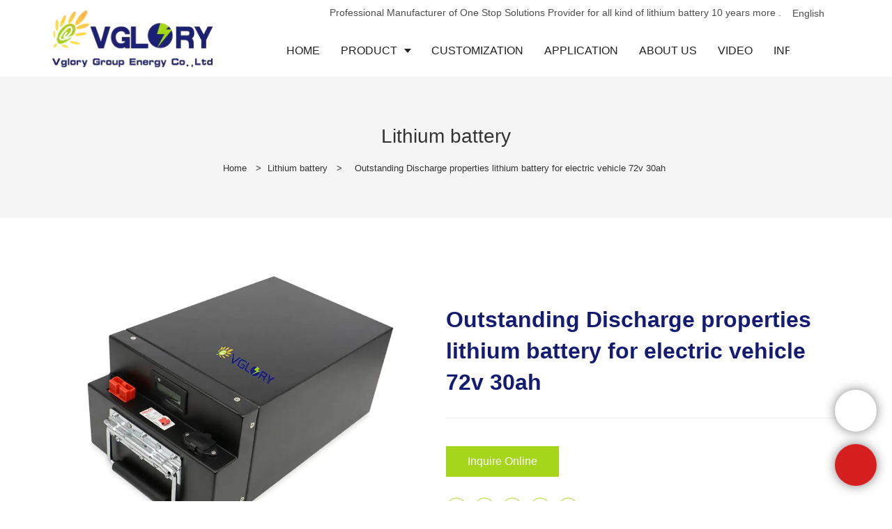

--- FILE ---
content_type: text/html; charset=UTF-8
request_url: https://www.vglorylibattery.com/outstanding-discharge-properties-lithium-battery-for-electric-vehicle-72v-30ah-8830.html
body_size: 27025
content:
<!doctype html>
<html>
<!-- HEADER BEGIN -->
<head>
    <meta name="viewport" content="width=device-width,initial-scale=1.0,maximum-scale=1.0,minimum-scale=1.0,user-scalable=no">
    <meta name="applicable-device" content="pc,mobile">
    <meta http-equiv="X-UA-Compatible" content="IE=Edge,chrome=1"/>
    <meta http-equiv="Content-Type" content="text/html; charset=utf-8" />  
    <title>Outstanding Discharge properties lithium battery for electric vehicle 72v 30ah-Vglory </title>
    <meta name="keywords" content="Outstanding Discharge properties lithium battery for electric vehicle 72v 30ah" />
    <meta name="description" content="Outstanding Discharge properties lithium battery for electric vehicle 72v 30ah: ..." />
    <link rel="shortcut icon" href="https://img80003422.weyesimg.com/uploads/mb1rygyl.allweyes.com/images/15766639224173.png" />
    <link rel="Bookmark" href="https://img80003422.weyesimg.com/uploads/mb1rygyl.allweyes.com/images/15766639224173.png" />
    <meta property="og:title" content="Outstanding Discharge properties lithium battery for electric vehicle 72v 30ah-Vglory " />
<meta property="og:description" content="Outstanding Discharge properties lithium battery for electric vehicle 72v 30ah: ..." />
<meta property="og:image" content="https://img.weyesimg.com/collection/aca12a326b384843465d67c20bb4c83b/22a59483ef3e022f3dd25c126aebac00.jpg" />
<meta property="og:url" content="https://www.vglorylibattery.com/outstanding-discharge-properties-lithium-battery-for-electric-vehicle-72v-30ah-8830.html" />
<!--<link rel="apple-touch-icon-precomposed" sizes="144x144" href="--><!--/../assets/images/app-logo.png">-->
<!--[if lte IE 8]>
	<script data-static="false">self.location="/caution/upbrowser?referrer="+window.location.href;</script>
<![endif]-->
<!-- google结构化数据 -->
<script type="application/ld+json">
[{"@context":"https:\/\/schema.org","@type":"Organization","url":"http:\/\/www.vglorylibattery.com\/outstanding-discharge-properties-lithium-battery-for-electric-vehicle-72v-30ah-8830.html","logo":"https:\/\/img80003422.weyesimg.com\/uploads\/mb1rygyl.allweyes.com\/images\/15768398461368.png"},{"@context":"https:\/\/schema.org","@type":"BreadcrumbList","itemListElement":[{"@type":"ListItem","position":1,"name":"Home","item":"http:\/\/www.vglorylibattery.com"},{"@type":"ListItem","position":2,"name":"Lithium battery","item":"http:\/\/www.vglorylibattery.com\/lithium-battery.html"},{"@type":"ListItem","position":3,"name":"Outstanding Discharge properties lithium battery for electric vehicle 72v 30ah","item":"http:\/\/www.vglorylibattery.com\/outstanding-discharge-properties-lithium-battery-for-electric-vehicle-72v-30ah-8830.html"}]}]
</script><link data-static="base" href="https://yasuo.weyesimg.com/templates/public4/assets/css/base.css" rel="stylesheet" type="text/css" id="style" />
<!--<link/>-->
<!-- HEADCSSJSBEGIN -->
<script data-static="false" id="basejscript">
/* 全局变量 */
window.siteInfo = {
	member: {
		status: 'CLOSE',
	},
	seo: {
		verifyCode: 'OPEN',
	},
	language_code: '',
	checkIP: '0',
	shopping: {
		shoppingCart: 0,
	},
    water_info:{
        waterController:'CLOSE',// 水印开关，OPEN开，CLOSE关闭
    }
};

window.fanyi = {
	'ok': 'Ok',           // 弹窗：好的
	'hide': 'hide',       // 弹窗：隐藏
	'prompt': 'Prompt',  // 弹窗：提示
	's_c_d_y': 'yes',// 弹窗：确定
	's_c_d_n': 'no',// 弹窗：取消
	'not_empty': 'Do not allow empty',         // 表单验证：不能为空
	'format_email': 'Please enter a valid e-mail format',    // 表单验证：邮箱格式不正确
	'format_password': 'Password at least 6',    // 表单验证：密码格式不正确
	'format_pwdAgain': 'Password inconsistency',    // 表单验证：新旧密码不一致
	'special_character': 'Existence of special characters',    // 表单验证：非法字符
	'format_integer': 'Please enter a valid number format',// 表单验证：数字格式不正确
	'send_failed': 'Send failed',        // 询盘：发送失败
	'aisubtitle': 'Submit successfully',          // 询盘：提交成功
  'being_processed': 'Being Processed',// 询盘：处理中
	'You_need_to_upload_files': 'You need to upload files', // 附件上传：不能为空
  'inquire_attach_uploading': 'When uploading files, please wait a few minutes patiently. Do not close the web page or disconnect the network!',  // 附件上传：文件上传中
	'up_file_tips': 'Support formats：PDF、Word、Excel、Txt、JPG、PNG、BMP、GIF、RAR、ZIP，It is recommended to upload up to 5, and the single size must not exceed 20M.',// 附件上传：附件大小与格式的要求提示
	'please_open_with_another_browser': 'Please open with another browser', // 低级浏览器提示
};
</script>

<style data-static="false" id="css_color" rel="stylesheet" type="text/css">
a,a:hover,.font-color-a a,.font-color-a a:hover,.font-color,.font-color-hover:hover,.font-color-a a,.font-color-a a:hover,.font-color-a-hover a:hover,.font-color-before:before,.font-color-hover-before:hover:before,.font-color-after:after,.font-color-hover-after:hover:after{color:#a6d61b}.border-color,.btn-primary,.btn-primary:focus,.btn-primary:hover,.border-color-a a,.border-color-a a:hover,.border-color-hover:hover,.border-color-before:before,.border-color-hover-before:hover:before,.border-color-after:after,.border-color-hover-after:hover:after{border-color:#a6d61b}.bg-color,.btn-primary,.btn-primary:focus,.btn-primary:hover,.bg-color-a a,.bg-color-a a:hover,.bg-color-hover:hover,.bg-color-before:before,.bg-color-hover-before:hover:before,.bg-color-after:after,.bg-color-hover-after:hover:after{background-color:#a6d61b}.bg-color-h a{color:#a6d61b}.bg-color-h a:hover{background-color:#a6d61b;color:#fff}.swiper-pagination-bullet:hover,.swiper-pagination-bullet-active,.owl-pagination-active-bg-color .owl-pagination .owl-page.active span{background-color:#a6d61b!important}.btn-bg:hover,.tem-btn-1,.tem-btn-2,.tem-btn-3,.tem-btn-4,.tem-btn-5,.tem-btn-6,.tem-btn-7,.tem-btn-8,.tem-btn-9{color:#a6d61b}.btn-bg,.btn-primary,.btn-primary:focus,.btn-primary:hover,.tem-btn-1,.tem-btn-2,.tem-btn-3,.tem-btn-4,.tem-btn-5,.tem-btn-6,.tem-btn-7,.tem-btn-8,.tem-btn-9,.tem01-page .pagination>.active>a,.tem01-page .pagination>.active>span,.tem01-page .pagination>.active>a:hover,.tem01-page .pagination>.active>span:hover,.tem01-page .pagination>.active>a:focus,.tem01-page .pagination>.active>span:focus{border-color:#a6d61b}.btn-bg,.btn-primary,.btn-primary:focus,.btn-primary:hover,.btn-bg:hover,.tem-btn-3:before,.tem-btn-4:before,.tem-btn-5:before,.tem-btn-6:before,.tem-btn-7:before,.tem-btn-7:after,.tem-btn-8:before,.tem-btn-8:after,.tem-btn-9:before,.tem-btn-9:after,.tem01-page .pagination>.active>a,.tem01-page .pagination>.active>span,.tem01-page .pagination>.active>a:hover,.tem01-page .pagination>.active>span:hover,.tem01-page .pagination>.active>a:focus,.tem01-page .pagination>.active>span:focus{background-color:#a6d61b}.tem-btn-1,.tem-btn-2{background:-webkit-linear-gradient(left,#a6d61b,#a6d61b) no-repeat;background:linear-gradient(to right,#a6d61b,#a6d61b) no-repeat}.owl-dot-AH-bg-color .owl-dot.active span,.owl-dot-AH-bg-color .owl-dot:hover span,.bg-color-active-span .active span{background-color:#a6d61b!important}:root{--main-color:#a6d61b;--rgb-color:166,214,27;}</style>
<style data-css="customcolor" data-color=""></style>


<script data-static="false">
    var _is_lighthouse = false;
</script>

<!-- CSS PLACEHOLDER BEGIN -->
<!-- CSS PLACEHOLDER END -->


<link data-static="base" id="css_font" data-font="" href="" rel="stylesheet" type="text/css" />


<!-- 统计代码头部css -->
<style data-static="false" abcd type="text/css">
</style>
<script type="text/javascript" src="https://yasuo.weyesimg.com/templates/public4/assets/js/base.js"></script>
<script>$(function(){if(navigator.appVersion.match(/MSIE [0-9]+/))$('body').append($('<div id="ieTipsBox"><a href="/caution/upbrowser?referrer='+window.location.href+'"><span>Browser access below IE11 may cause problems such as view confusion and security. It is recommended that you upgrade your browser. </span><i>Read More</i></a></div>'))})</script>

<!-- ImgagesAltValue[{"isAlt":0,"siteId":"80003422","languageCode":"en","pageType":"cms","modelID":0,"brandName":"Vglory","transactionParam":"","attrParam":"","kernelKeyword":"","expandedKeyword":"","productsKeyword":"","siteKeyword":"Lithium Batteries, lifepo4 battery, solar energy storage battery","menuName":"Professional Manufacturer of Lithium Batteries, lifepo4 battery","productsName":"","contentName":"","categoryName":""}]ImgagesAltValue -->


<script type="text/javascript" src="/templates/public4/assets/js/redirectByIp.js?v=1697163556"></script>
<!-- HEADCSSJSEND -->    <!-- ga头部-->
    


<!-- Google tag (gtag.js) -->
<script async src="https://www.googletagmanager.com/gtag/js?id=G-6E51JPYTYK"></script>
<script>
  window.dataLayer = window.dataLayer || [];
  function gtag(){dataLayer.push(arguments);}
  gtag('js', new Date());

  gtag('config', 'G-6E51JPYTYK');
</script>    <!-- ga头部-->
    <meta name="msvalidate.01" content="4ABDB34E4F1A19BA4F1BDF88A4477DBB" />
<meta name="yandex-verification" content="be5e607b46fab66b" />
<meta name="google-site-verification" content="9QDFN80z9L-gIW6LWCZRCP6uCU0NZym38H-_pwhRMC0" />
<link rel="canonical" href="https://www.vglorylibattery.com/outstanding-discharge-properties-lithium-battery-for-electric-vehicle-72v-30ah-8830.html" />
    <!-- 页面类型 -->
    </head>
<!-- HEADER END -->
<body class="model_product cms_product" id="home">

<!-- BODY BEGIN -->
            <link template-css="widget" href="/templates/public4/assets/css/widget/header/public_header_99.css?v=1567059096" rel="stylesheet" type="text/css" />
<link rel="stylesheet" href="/templates/public4/assets/library/swiper/swiper.min.css?v=1560837681">
<script src="/templates/public4/assets/library/swiper/swiper.min.js?v=1560837681"></script>
<script type="text/javascript" src="/templates/public4/assets/js/widget/header/public_header_99.js?v=1577959402"></script>
<header class="tem99-header show-middle" widget-style="display color" style="color: rgb(33, 33, 33);">
    <div class="header noScrollMove" widget-style="background-color" style="background-position: 0% 0%; background-color: rgb(255, 255, 255); background-size: auto; background-repeat: repeat;">
        <div class="head_top">
            <div class="container">
                <div class="con">
                    <div class="icon">
                        <div class="icons">
                            <span class="txt">
                                <section template-edit="block.block_desc" template-sign="co_detailed_text98"><p>Professional Manufacturer of One Stop Solutions Provider for all kind of lithium battery 10 years more .</p>
</section>
                            </span>
                        </div>
                                                <div class="icons language">
                                                                                    <span class="txt">
                                <span>English</span>
                                <span class="after_span icon-xiajiantou"></span>
                            </span>
                                                        <ul class="news_lang lanlist">
                                                                                                                                                                                            </ul>
                        </div>
                                                                    </div>
                </div>
            </div>
        </div>
        <div class="head_bottom">
            <div class="container">
                <div class="con">
                    <button class="nav_button">
                        <div class="nav_button_icon">
                            <span></span>
                            <span></span>
                            <span></span>
                        </div>
                    </button>
                    <div class="logo">
                        <a href="/" widget-action="logo">
                                                    <img src="https://img80003422.weyesimg.com/uploads/mb1rygyl.allweyes.com/images/15768398461368.png?imageView2/2/w/1920/h/160/q/70/format/webp" alt="Logo | Vglory Group Energy | vglorylibattery.com">
                                                </a>
                    </div>
                    <div class="navigation">
                        <div class="pull-right search_right">
                            <div class="search_btn_">
                                <span></span>
                                <span></span>
                                <span></span>
                            </div>
                            <div class="search">
                                <div class="icon_bx" widget-style="search">
                                    <span class="icon-sousuo2"></span>
                                    <div class="search_box bg-color">
                                        <form action="/search/index/" method="post" class="search_div_form noScrollMove" widget-style="background-color" style="background-position: 0% 0%; background-color: rgb(255, 255, 255); background-size: auto; background-repeat: repeat;">
                                            <input type="text" name="searchname" placeholder="Search" required="" autocomplete="off">
                                            <div class="header_search_select">
                                                <ul></ul>
                                            </div>
                                            <button class="icon-sousuo2"></button>
                                            <i class="icon-clear"></i>
                                        </form>
                                    </div>
                                </div>
                                                                <div class="icons language news_lang">
                                                                                                            <span class="img_txt"><div class="flag20 news_toggle _flag-en"></div><img src="/templates/public4/assets/images/flag/en.png" class="hide"></span>
                                                                        <ul class="lanlist">
                                                                                                                                                                                                                                            </ul>
                                </div>
                                                            </div>
                        </div>
                        <nav class="noScrollMove" widget-style="background-color" style="max-width: 1071px; width: 983px; background-position: 0% 0%; background-color: rgb(255, 255, 255); background-size: auto; background-repeat: repeat;">
                            <div class="lr">
                                <div class="left icon-keyboard_arrow_left bg-color"></div>
                                <div class="right icon-keyboard_arrow_right bg-color"></div>
                            </div>
                            <div class="nav">
                                <ul nav-action="edit">
                                    <li>
                                        <div class="text "><a href="/"><span class="bor_xia_color">HOME</span></a></div>
                                    </li>
                                                                        <li>
                                        <div nav-id="1" class="text xia "><a href="/product.html"  target="_blank"><span class="bor_xia_color">PRODUCT</span></a></div>
                                        <ul widget-style="background-color">
                                                                                        <li>
                                                <div class="text "><a href="/forklift-battery.html"  >Forklift Battery</a></div>
                                                                                            </li>
                                                                                        <li>
                                                <div class="text "><a href="/power-solar-generator.html"  >Portable Solar Generator</a></div>
                                                                                            </li>
                                                                                        <li>
                                                <div class="text "><a href="/lithium-ion-battery.html"  >Lithium ion battery</a></div>
                                                                                            </li>
                                                                                        <li>
                                                <div class="text "><a href="/powerwall-battery.html"  >powerwall battery</a></div>
                                                                                            </li>
                                                                                        <li>
                                                <div class="text "><a href="/portable-power-station.html"  >Portable power station</a></div>
                                                                                            </li>
                                                                                        <li>
                                                <div class="text "><a href="/solar-storage-battery.html"  >Lithium ion solar battery</a></div>
                                                                                            </li>
                                                                                        <li>
                                                <div class="text "><a href="/solar-battery-storage.html"  >Solar battery storage</a></div>
                                                                                            </li>
                                                                                        <li>
                                                <div class="text "><a href="/lithium-motorcycle-battery.html"  >Lithium motorcycle battery</a></div>
                                                                                            </li>
                                                                                        <li>
                                                <div class="text "><a href="/lithium-golf-cart-batteries.html"  >Lithium golf cart batteries</a></div>
                                                                                            </li>
                                                                                        <li>
                                                <div class="text "><a href="/electric-car-battery.html"  >Electric car / scooter  Battery</a></div>
                                                                                            </li>
                                                                                        <li>
                                                <div class="text "><a href="/lifepo4-battery.html"  >Lifepo4 battery</a></div>
                                                                                            </li>
                                                                                    </ul>
                                    </li>
                                                                        <li>
                                        <div nav-id="2" class="text "><a href="/customization.html"  target="_blank"><span class="bor_xia_color">CUSTOMIZATION</span></a></div>
                                    </li>
                                                                        <li>
                                        <div nav-id="3" class="text "><a href="/application.html"  target="_blank"><span class="bor_xia_color">APPLICATION</span></a></div>
                                    </li>
                                                                        <li>
                                        <div nav-id="4" class="text "><a href="/about-us.html"  target="_blank"><span class="bor_xia_color">ABOUT US</span></a></div>
                                    </li>
                                                                        <li>
                                        <div nav-id="5" class="text "><a href="/video.html"  target="_blank"><span class="bor_xia_color">VIDEO</span></a></div>
                                    </li>
                                                                        <li>
                                        <div nav-id="6" class="text xia "><a href="/info-center.html"  target="_blank"><span class="bor_xia_color">INFO CENTER</span></a></div>
                                        <ul widget-style="background-color">
                                                                                        <li>
                                                <div class="text "><a href="/news.html"  >News</a></div>
                                                                                            </li>
                                                                                        <li>
                                                <div class="text "><a href="/faq.html"  >FAQ</a></div>
                                                                                            </li>
                                                                                    </ul>
                                    </li>
                                                                        <li>
                                        <div nav-id="7" class="text "><a href="/contact-us.html"  target="_blank"><span class="bor_xia_color">CONTACT US</span></a></div>
                                    </li>
                                                                    </ul>
                            </div>
                        </nav>
                    </div>
                </div>
            </div>
        </div>
    </div>
</header>        <link href="https://yasuo.weyesimg.com/templates/public4/assets/css/detail.css" rel="stylesheet" type="text/css">

<div template-layout="5">
    <div  layout-id="5" class="tem30-bread content-middle content-section" layout-style="align[123]" style="padding:4% 0px;background-color:rgba(245,245,245)">
	<link template-css="layout" href="/templates/public4/assets/css/layout/bread/public_bread_30.css?v=1569495595" rel="stylesheet" type="text/css" />
    <div class="container">
        <div class="box wow animated fadeInUp" layout-style="animated">
            <div func-id="5">
                <div class="icon font-color" module-style="color">
     
            <span class="icon-yidongfuhe"></span>
    </div>
            </div>
            <div func-id="5">
                <div class="item" module-style="color">
    <div id="b_69299b269c0b8">
        <div class="title">
                            <section module-edit="block.block_name">
                                                            <div class="normal">Lithium battery</div>
                                    </section>
                    </div>
        <div class="description">
                            <section module-edit="block.block_desc">
                </section>
                    </div>
        <div class="bcrumbs hide">
            <!--所在位置 开始-->
            <div class="tem01-location">
            <a href="/">Home</a>
                                    <span class="11"> &nbsp;&gt;&nbsp;</span><a class="2" href="/lithium-battery.html">Lithium battery</a>
                        
                        <span> &nbsp;&gt;&nbsp; </span>
            <span class="normal">Outstanding Discharge properties lithium battery for electric vehicle 72v 30ah</span>
                        </div>
        </div>
        <!-- STATIC BEGIN -->
        <input type="hidden" module-setting="bread" module-tips="面包屑" value="show" module-value="select::{'show':'显示','hide':'隐藏'}">
        <!-- STATIC END -->
    </div>
<script>
$(function(){
    $('#b_69299b269c0b8 .bcrumbs').addClass($('#b_69299b269c0b8 [module-setting="bread"]').val());
});
</script>
</div>            </div>
        </div>
    </div>
</div></div>

    <div template-layout="3" proDetails-con="buy">
    <div layout-id="3" layout-style="align[13]" class="tem0-product_show content-left tem01-layout_component" style="padding:0 0 15px">
	<link template-css="layout" href="/templates/public4/assets/css/layout/product_show/public_product_show_0.css?v=1597915583" rel="stylesheet" type="text/css" />
	<div class="container designerShow">
		<div func-id="3" class="flexBoxPosi">
			
<div id="i_69299b26a427a">
    <div class="designer-noData">这里可以自定义设置</div>
    <!-- STATIC BEGIN -->
      <input type="hidden" module-setting="sticky" module-tips="是否开启粘性定位" value="true" module-value="select::{'true':'是','false':'否'}">
      <input type="hidden" module-setting="align" module-tips="垂直对齐方式" value="center" module-value="select::{'top':'居上','center':'居中','bottom':'居下'}">
      <input type="hidden" module-setting="topRemoveing" module-tips="顶部距离" value="0px">
    <!-- STATIC END -->
    <script>
        $(function(){
            var _item = $("#i_69299b26a427a").parents('.tem01-layout_component').children('.flexBoxStem');
            if(_item.length == 0) _item = $("#i_69299b26a427a").parents('.tem01-layout_component').find('.flexBoxStem');
            
            // 是否开启粘性定位和设置顶部距离
            _item.children('.item').css({
                "position":$("#i_69299b26a427a [module-setting='sticky']").val() === 'true' ? 'sticky' : 'initial',
                "top":parseInt( $("#i_69299b26a427a [module-setting='topRemoveing']").val() ) + 'px'
            });
            // 设置垂直对齐方式
            _item.removeClass('top').removeClass('center').removeClass('bottom').addClass($("#i_69299b26a427a [module-setting='align']").val());

        });
    </script>
</div>		</div>
	</div>
	<div class="container flexBoxWrap flexBoxStem top">
		<div template-module="8" class="item mainpic col-xs-12 col-md-6" layout-style="column">
			<div func-id="8">
				<div class="tem13-pro-showPic" id="i_69299b26a4f6d">
  <link rel="stylesheet" href="/templates/public4/assets/library/swiper/swiper.min.css?v=1560837681">
  <link template-css="module" href="/templates/public4/assets/css/module/product_show_picture/public_product_show_picture_13.css?v=1567059096" rel="stylesheet" type="text/css" />
  <script src="/templates/public4/assets/library/swiper/swiper.min.js?v=1560837681"></script>
  <div class="cms_id" data-id="8830"></div>
  <div class="wrap">
      <div class="bigImg">
          <img proAttrDetails-detail-img src="">
          <div class="video">
              <i class="icon-play3"></i>
              <i class="icon-close"></i>
          </div>
      </div>
      <div class="swiper">
          <div class="swiper-wrapper">
                                                  <div class="swiper-slide">
                      <img src="https://img.weyesimg.com/collection/aca12a326b384843465d67c20bb4c83b/22a59483ef3e022f3dd25c126aebac00.jpg?imageView2/2/w/1920/q/70/format/webp"/>
                  </div>
                                    <div class="swiper-slide">
                      <img src="https://img.weyesimg.com/collection/aca12a326b384843465d67c20bb4c83b/56a0541b67bfb5f03fca1582a3577de4.jpg?imageView2/2/w/1920/q/70/format/webp"/>
                  </div>
                                    <div class="swiper-slide">
                      <img src="https://img.weyesimg.com/collection/aca12a326b384843465d67c20bb4c83b/8736cca3d47b9afe6140a9240adcbde9.jpg?imageView2/2/w/1920/q/70/format/webp"/>
                  </div>
                                    <div class="swiper-slide">
                      <img src="https://img.weyesimg.com/collection/aca12a326b384843465d67c20bb4c83b/ef933cfe522d3af8924b422363e16ab0.jpg?imageView2/2/w/1920/q/70/format/webp"/>
                  </div>
                                    <div class="swiper-slide">
                      <img src="https://img.weyesimg.com/collection/aca12a326b384843465d67c20bb4c83b/0783b3d1c29e51def470c0af599633ea.jpg?imageView2/2/w/1920/q/70/format/webp"/>
                  </div>
                                          </div>
          <div class="demo" hidden>
              <div class="swiper-slide">
                  <img class="img"/>
              </div>
          </div>
      </div>
  </div>
  <!-- STATIC BEGIN -->
  <input type="hidden" module-setting="zoom" module-tips="是否放大" value="false" module-value="select::{'true':'是','false':'否'}">
  <input type="hidden" module-setting="zoomPosi" module-tips="放大定位" value="right" module-value="select::{'left':'左','center':'中','right':'右'}">
  <!-- <input type="hidden" module-setting="posi" module-tips="图片滚动固定" value="false" module-value="select::{'true':'是','false':'否'}"> -->
  <input type="hidden" module-setting="smallpic" module-tips="小图定位" value="down" module-value="select::{'down':'下','left':'左','right':'右'}">
  <!-- STATIC END -->
  <script src="/templates/public4/assets/js/proShowPic.js?v=1573120822"></script>
  <script>
      $(function(){

          var obj = '#i_69299b26a4f6d',
              zoom = true,
              pic = 'down',
              _w = $(obj).width();

          // 小图定位
          if($(window).width < 992) return;
          if($(obj+' [module-setting="smallpic"]').val() === 'left') {
              pic = 'left';
              _w = _w - 80;
          }
          else if($(obj+' [module-setting="smallpic"]').val() === 'right'){
              pic = 'right';
              _w = _w - 80;
          }
          else pic = 'down';
          $(obj).children('.wrap').addClass(pic);
          
          // 是否放大
          if($(obj+' [module-setting="zoom"]').val() === 'false') zoom = false;
          proShowPic_news('#i_69299b26a4f6d',zoom);

          // 放大图片定位
          if($(obj+' [module-setting="zoomPosi"]').val() === 'right') $(obj+' .bigImg').attr('class','bigImg right');
          else if($(obj+' [module-setting="zoomPosi"]').val() === 'center') $(obj+' .bigImg').attr('class','bigImg center');
          else $(obj+' .bigImg').attr('class','left bigImg');
      });
  </script>
</div>			</div>
		</div>
		<div template-module="8" class="item detail flexBoxFill">
			<div func-id="8">
				<!--产品标题 开始-->
<div class="tem01-pro-showTitle" module-style="color border-color">
    <link template-css="module" href="/templates/public4/assets/css/module/product_show_style_1/public_product_show_title_1.css?v=1567059096" rel="stylesheet" type="text/css" />
    <div class="title" proAttrDetails-detail-title>Outstanding Discharge properties lithium battery for electric vehicle 72v 30ah</div>
    <div class="subtitle" proAttrDetails-detail-description></div>
    <div class="description"></div>
</div>
<!--产品标题 结束-->			</div>
			<div func-id="8">
				<!--收货地址 开始-->
<div class="tem01-pro-showAddress" id="s_69299b26a511c">
            <div class="designer-noData designerShow">B站不支持收货地址</div>
    </div>			</div>
			<div func-id="8">
				<!--库存规格 开始-->
<div class="tem01-pro-showStock" id="k_69299b26a51ba">
            <div class="designer-noData designerShow">B站不支持库存规格</div>
    </div>
<!--库存规格 结束-->			</div>
			<div func-id="8">
				<!-- 产品参数 -->
<div class="tem01-pro-parameter" id="i_69299b26a5277">
    <link template-css="module" href="/templates/public4/assets/css/module/product_show_style_1/public_product_show_parameter_1.css?v=1567059096" rel="stylesheet" type="text/css" />
            <dl class="amount clearfix proPrice">
            <dd class="stockVal origin_price" proAttrDetails-detail-price_box style="display:none">
                <span class="origin_price font-color" proAttrDetails-detail-origin_price></span>
            </dd>
        </dl>
        <div class="flexBoxWrap">
                    </div>
        <div class="designer-noData designerShow hide">参数暂无数据</div>
        <script src="/templates/public4/assets/js/proDetail.js?v=1566469503"></script>
        <script>
            // 判断是否有参数
            if($('#i_69299b26a5277').find('.proAttr').length < 1) $('#i_69299b26a5277').find('.designer-noData').removeClass('hide');
            proAttrDetails_news('#i_69299b26a5277');
        </script>
        <!-- STATIC BEGIN -->
    <input type="hidden" module-setting="column" module-tips="列数设置" value="slide" module-value="select::{'12':'1个/排','6':'2个/排','4':'3个/排','3':'4个/排'}">
    <!-- STATIC END -->
<script type="text/javascript">
$(function(){
    $('#i_69299b26a5277 [moduel-style="column"]').addClass('col-sm-'+$('#i_69299b26a5277 [module-setting="column"]').val()+'');
    
});
</script>
</div>
			</div>
			<div func-id="8">
				<!-- 产品多属性 -->
<div class="tem01-pro-attrMore" id="i_69299b26a5350">
    <link template-css="module" href="/templates/public4/assets/css/module/product_show_style_1/public_product_show_attr_more_1.css?v=1567059096" rel="stylesheet" type="text/css" />
        <div class="designer-noData designerShow hide">多属性暂无数据</div>
    <i proAttrDetails-filter-id data-id="8830" hidden></i>
    <div class="filter" proAttrDetails-filter-content></div>
    <div proAttrDetails-filter-demo hidden>
        <ul proAttrDetails-filter-ul>
            <div class="title" proAttrDetails-filter-ul_title></div>
            <ol proAttrDetails-filter-ol>
                <li proAttrDetails-filter-li>
                    <a href="javascript:;" proAttrDetails-filter-li_href>
                        <span proAttrDetails-filter-li_title></span>
                    </a>
                </li>
            </ol>
        </ul>
    </div>
    <script src="/templates/public4/assets/js/proDetail.js?v=1566469503"></script>
    <script>
        // 判断是否有多属性
        if($('#i_69299b26a5350 .filter').children().length < 1) $('#i_69299b26a5350 .designer-noData').removeClass('hide');
        proAttrDetails_news('#i_69299b26a5350');
    </script>
    </div>			</div>
			<div func-id="8">
				<!--产品优惠卷 开始-->
<div class="tem01-pro-showCoupon" id="c_69299b26a540e">
            <div class="designer-noData designerShow">B站不支持优惠卷</div>
    </div>
<!--产品优惠卷 结束-->			</div>
			<div func-id="8">
				<!--购买按钮 开始-->
<div class="tem01-pro-showBtn" id="b_69299b26a5603">
    <link template-css="module" href="/templates/public4/assets/css/module/product_show_style_1/public_product_show_button_1.css?v=1590052695" rel="stylesheet" type="text/css" />
    <script src="/templates/public4/assets/js/proDetail.js?v=1566469503"></script>
    <ul class="buyBtn">
                    <li>
                <a href="/inquire/add/cmsId/8830" rel="nofollow" class="btn btn-primary model-btn">Inquire Online</a>
            </li>
            <li>
                <div class="flexBoxWrap download-box" proattrdetails-download-container>
                    <div class="download">
                        <div class="btn-primary btn">
                            <span class="icon-download5 mr5"></span>
                            <span class="downloadtext">Download</span>
                        </div>
                    </div>
                    <div class="downloaddesc" proattrdetails-download-descbox>
                        <span class="icon-help"></span>
                        <div class="downloaddesc_text" proattrdetails-download-description></div>
                    </div>
                    <div id="modal_69299b26a5603" class="Downmodal" proattrdetails-download-modal>
                        <div class="Downmodalbox">
                            <div class="Downmodal-top"><span class="icon-cancel4"></span></div>
                            <div class="Downmodal-body">
                                <div proattrdetails-download-items class="downitems">
                                    <div proattrdetails-download-item  class="downitem flexBoxWrap">
                                        <div proattrdetails-download-title></div>
                                        <a href="" target="_blank" proattrdetails-download-href><span class="icon-download5"></span></a>
                                    </div>
                                </div>
                            </div>
                            <div class="Downmodal-bottom flexBoxWrap">
                                <div class="Downmodal-cancel">Cancel</div>
                            </div>
                        </div>
                    </div>
                </div>
            </li>
            </ul>
    <!-- 弹窗 -->
    	<input type="hidden" name="cmsid" value="8830" />
    <script>
        var prices = [],
            stock = 0,
            arrTip = [];
        arrTip['login'] = 'Please login';
        arrTip['ok'] = 'Ok';
        arrTip['close'] = 'Close';
        arrTip['shortage'] = 'Product inventory shortage';
        arrTip['minimum'] = 'Minimum purchase quantity of this product';
        arrTip['limit'] = 'Per person limit purchase';
        arrTip['item'] = 'item(s)';
        arrTip['attr'] = 'Please select product attributes';
        
        // 加入购物车
        $('#b_69299b26a5603 [data-action="addcart"]').on('click',function(){
            proAddCart_news($(this),stock,prices,arrTip);
        });

        // 收藏
        $('#b_69299b26a5603 [data-attr="collection"]').on('click',function(){
            proCollection_news($(this),arrTip);
        });
        
    	$(function(){
    		proAttrDownload_news("#b_69299b26a5603","#modal_69299b26a5603");
    		$('#b_69299b26a5603 .downloaddesc').hover(function(){
    			$(this).find('.downloaddesc_text').addClass('active');
    		},function(){
    			$(this).find('.downloaddesc_text').removeClass('active');
    		});
    		$('#b_69299b26a5603 .download').click(function(){
    			$('#modal_69299b26a5603').addClass('open').addClass('opentwo');
    		});
    		$('#b_69299b26a5603 .icon-cancel4').click(function(){
    			$('#modal_69299b26a5603').removeClass('open').removeClass('opentwo');
    		});
    		$('#b_69299b26a5603 .Downmodal-cancel').click(function(){
    			$('#modal_69299b26a5603').removeClass('open').removeClass('opentwo');
            });
            
            $('#b_69299b26a5603 .download-box').parents('[template-module]').css('z-index',2)
    	});

    </script>
</div>
<!--购买按钮 结束-->			</div>
			<div func-id="8">
				<!--分享 开始-->
<div class="tem01-pro-showShare font-color" module-style="color">
    <link template-css="module" href="/templates/public4/assets/css/module/product_show_style_1/public_product_show_share_1.css?v=1567059096" rel="stylesheet" type="text/css" />
    <div class="detail-share"></div>
    <div class="detail-share basic-share">
                <a rel="nofollow" href="https://www.facebook.com/Vglory-Lithium-Battery-Factory-106715321079792/" target="_blank">
                <span class="fa icon-facebook"></span>
            </a>
                <a rel="nofollow" href="https://twitter.com/vglory_battery" target="_blank">
                <span class="fa icon-twitter4"></span>
            </a>
                <a rel="nofollow" href="https://www.linkedin.com/company/65001112/admin/" target="_blank">
                <span class="fa icon-linkedin2"></span>
            </a>
                <a rel="nofollow" href="https://www.pinterest.com/vglory_battery_factory/" target="_blank">
                <span class="fa icon-pinterest"></span>
            </a>
                <a rel="nofollow" href="https://www.youtube.com/channel/UCMj6o7GZlqFNmW8fbZgyeqg" target="_blank">
                <span class="fa icon-youtube3"></span>
            </a>
        </div>
    <div class="designer-noData designerShow hide">暂无分享</div>
    <script>
    $(function(){
        if($('.tem01-pro-showShare .detail-share').children().length < 1) $('.tem01-pro-showShare .designer-noData').removeClass('hide');
    });
    </script>
</div>
<!--分享 结束-->			</div>
			<div func-id="8">
				<!--产品保障 开始-->
<div class="tem01-pro-showPledge" module-style="color">
            <div class="designer-noData designerShow">B站不支持产品保障</div>
    </div>
<!--产品保障 结束-->			</div>
		</div>
	</div>
</div></div>
<div template-layout="3" proDetails-con="info">
    <div layout-id="3">
	<div class="container" template-module="3">

			<!-- 后台编辑器详情 -->
			<div func-id="3">
					<div class="tem06-pro-detail-sm">
        <div proDetail-tab="0"><div class="pro_aliData"><div class="detail-box">
                                    <div class="scc-wrapper detail-module module-cspu" data-module="cspu"></div>
                                    <div class="scc-wrapper detail-module module-productPackagingAndQuickDetail" data-spm="prilinga1e">
                                        <div class="widget-detail-overview">
    <div class="do-title">Overview</div>
    <div id="car-parts-model"></div>
        <div class="do-content">
        <div class="do-overview">
        <div class="do-entry do-entry-separate">
    <div class="do-entry-title">Quick Details</div>

    <div class="do-entry-list">
                    <dl class="do-entry-item" id="139">
                <dt class="do-entry-item">
                    <span class="attr-name J-attr-name" title="Application">Application:</span>
                </dt>
                <dd class="do-entry-item-val">
                                            <div class="ellipsis" title="BOATS, Electric Bicycles/Scooters, Electric Folklifts, Electric Power Systems, electric vehicles, Electric Wheelchairs, Golf Carts, Home Appliances, Solar Energy Storage Systems, Uninterruptible Power Supplies">BOATS, Electric Bicycles/Scooters, Electric Folklifts, Electric Power Systems, electric vehicles, Electric Wheelchairs, Golf Carts, Home Appliances, Solar Energy Storage Systems, Uninterruptible Power Supplies</div>
                                    </dd>
            </dl>
                    <dl class="do-entry-item" id="2">
                <dt class="do-entry-item">
                    <span class="attr-name J-attr-name" title="Brand Name">Brand Name:</span>
                </dt>
                <dd class="do-entry-item-val">
                                            <div class="ellipsis" title="Vglory or OEM">Vglory or OEM</div>
                                    </dd>
            </dl>
                    <dl class="do-entry-item" id="3">
                <dt class="do-entry-item">
                    <span class="attr-name J-attr-name" title="Model Number">Model Number:</span>
                </dt>
                <dd class="do-entry-item-val">
                                            <div class="ellipsis" title="BP72V30AH">BP72V30AH</div>
                                    </dd>
            </dl>
                    <dl class="do-entry-item" id="1">
                <dt class="do-entry-item">
                    <span class="attr-name J-attr-name" title="Place of Origin">Place of Origin:</span>
                </dt>
                <dd class="do-entry-item-val">
                                            <div class="ellipsis" title="Guangdong, China">Guangdong, China</div>
                                    </dd>
            </dl>
                    <dl class="do-entry-item" id="191284073">
                <dt class="do-entry-item">
                    <span class="attr-name J-attr-name" title="Weight">Weight:</span>
                </dt>
                <dd class="do-entry-item-val">
                                            <div class="ellipsis" title="20.5kgs">20.5kgs</div>
                                    </dd>
            </dl>
                    <dl class="do-entry-item" id="">
                <dt class="do-entry-item">
                    <span class="attr-name J-attr-name" title="Capacity">Capacity:</span>
                </dt>
                <dd class="do-entry-item-val">
                                            <div class="ellipsis" title="72v30ah">72v30ah</div>
                                    </dd>
            </dl>
                    <dl class="do-entry-item" id="">
                <dt class="do-entry-item">
                    <span class="attr-name J-attr-name" title="Battery type">Battery type:</span>
                </dt>
                <dd class="do-entry-item-val">
                                            <div class="ellipsis" title="72v lithium ion battery">72v lithium ion battery</div>
                                    </dd>
            </dl>
                    <dl class="do-entry-item" id="">
                <dt class="do-entry-item">
                    <span class="attr-name J-attr-name" title="Certificate">Certificate:</span>
                </dt>
                <dd class="do-entry-item-val">
                                            <div class="ellipsis" title="MSDS , ISO ,CE">MSDS , ISO ,CE</div>
                                    </dd>
            </dl>
                    <dl class="do-entry-item" id="">
                <dt class="do-entry-item">
                    <span class="attr-name J-attr-name" title="Material">Material:</span>
                </dt>
                <dd class="do-entry-item-val">
                                            <div class="ellipsis" title="Li-ion Battery">Li-ion Battery</div>
                                    </dd>
            </dl>
                    <dl class="do-entry-item" id="">
                <dt class="do-entry-item">
                    <span class="attr-name J-attr-name" title="Warranty">Warranty:</span>
                </dt>
                <dd class="do-entry-item-val">
                                            <div class="ellipsis" title="2 Year">2 Year</div>
                                    </dd>
            </dl>
                    <dl class="do-entry-item" id="">
                <dt class="do-entry-item">
                    <span class="attr-name J-attr-name" title="Charge Current">Charge Current:</span>
                </dt>
                <dd class="do-entry-item-val">
                                            <div class="ellipsis" title="0.2C">0.2C</div>
                                    </dd>
            </dl>
                    <dl class="do-entry-item" id="">
                <dt class="do-entry-item">
                    <span class="attr-name J-attr-name" title="Discharge Current">Discharge Current:</span>
                </dt>
                <dd class="do-entry-item-val">
                                            <div class="ellipsis" title="0.2~0.5C">0.2~0.5C</div>
                                    </dd>
            </dl>
                    <dl class="do-entry-item" id="">
                <dt class="do-entry-item">
                    <span class="attr-name J-attr-name" title="Discharge Cut-off Voltage">Discharge Cut-off Voltage:</span>
                </dt>
                <dd class="do-entry-item-val">
                                            <div class="ellipsis" title="3.0v per cell">3.0v per cell</div>
                                    </dd>
            </dl>
                    <dl class="do-entry-item" id="">
                <dt class="do-entry-item">
                    <span class="attr-name J-attr-name" title="Charge Cut-off Voltage">Charge Cut-off Voltage:</span>
                </dt>
                <dd class="do-entry-item-val">
                                            <div class="ellipsis" title="4.2v per cell">4.2v per cell</div>
                                    </dd>
            </dl>
                    <dl class="do-entry-item" id="">
                <dt class="do-entry-item">
                    <span class="attr-name J-attr-name" title="Origin">Origin:</span>
                </dt>
                <dd class="do-entry-item-val">
                                            <div class="ellipsis" title="China">China</div>
                                    </dd>
            </dl>
                    <dl class="do-entry-item" id="">
                <dt class="do-entry-item">
                    <span class="attr-name J-attr-name" title="Battery Size">Battery Size:</span>
                </dt>
                <dd class="do-entry-item-val">
                                            <div class="ellipsis" title="72v30ah">72v30ah</div>
                                    </dd>
            </dl>
                    <dl class="do-entry-item" id="">
                <dt class="do-entry-item">
                    <span class="attr-name J-attr-name" title="Certification">Certification:</span>
                </dt>
                <dd class="do-entry-item-val">
                                            <div class="ellipsis" title="CE MSDS UN38.3">CE MSDS UN38.3</div>
                                    </dd>
            </dl>
            </div>
</div>

    
        <!--&#21697;&#35748;&#35777;&#26631;start 1-->
    <!--&#21697;&#35748;&#35777;&#26631;start 2-->

    
        
    
                            
                                        <div class="do-entry do-entry-full">
        <h3 class="do-entry-title">Packaging &amp; Delivery</h3>
        <div class="do-entry-list">
                            <dl class="do-entry-item">
                <dt class="do-entry-item-key">Selling Units:</dt>
                <dd class="do-entry-item-val">Single item</dd>
                </dl>
                <dl class="do-entry-item">
                <dt class="do-entry-item-key" title="Single package size:">Single package size:&#160;</dt>
                <dd class="do-entry-item-val">
                                            30X30X39 cm
                                    </dd>
                </dl>
                    <dl class="do-entry-item">
                    <dt class="do-entry-item-key" title="Single gross weight:">Single gross weight:</dt>
                    <dd class="do-entry-item-val"> 28.000  kg</dd>
                </dl>


        
                        <!---->
        
                            <dl class="do-entry-item">
            <dt class="do-entry-item-key" title="Lead Time">
            Lead Time
            <i class="next-icon next-icon-help next-icon-xs js-leadtimes-tips"></i>:
            </dt>
            <dd class="do-entry-item-val" title="Lead Time">
                                <table class="supply-ability-table ui2-table ui2-table-normal ui2-table-zebra ui2-table-hover">
                <tr>
                    <td>Quantity(Pieces)</td>
                                        <td>1 - 1</td>
                                        <td>2 - 200</td>
                                        <td>
                    &gt;200</td>
                </tr>
                <tr>
                    <td>Est. Time(days)</td>
                                        <td>15</td>
                                        <td>30</td>
                                        <td>To be negotiated</td>
                </tr>
                </table>
            </dd>
            </dl>
                </div>
    </div>

            <div class="do-entry do-entry-full online-custom-item" style="display: none;">
        <h3 class="do-entry-title">Online Customization</h3>
        <div class="do-entry-list">
            <div class="online-customization-entry"></div>
        </div>
    </div>
    </div>
    </div>
</div>

                                    </div>
                                    <div class="scc-wrapper detail-module module-detailVideo" data-spm="detailvideo">
                                        
                                    </div>
                                    <div class="scc-wrapper detail-module module-productSpecification" data-spm="pronpeci14">
                                        <!--false | pageId:-->
    <style type="text/css">
        .richtext [data-maya] {
            width: 750px;
            font-size:14px;
        }
    </style>

    <div id="J-rich-text-description" class="richtext richtext-detail rich-text-description">
                <div id="ali-anchor-AliPostDhMb-16785" class="mceSectionContainer" style="padding-top: 8px;" data-section="AliPostDhMb-16785" data-section-title="Product description "><div id="ali-title-AliPostDhMb-16785" style="padding: 8px 0; border-bottom: 1px solid #ddd;"><span style="background-color: #ddd; color: #333; font-weight: bold; padding: 8px 10px; line-height: 12px;">Product description </span></div><div style="padding: 10px 0;"><h2 id="title_change"><span style="font-family: 'times new roman', times; font-size: 24px;">Outstanding Discharge properties lithium battery for electric vehicle 72v 30ah</span></h2> 
<div style="width:749px;margin:0 auto;padding:0px;border:none;font-family:Arial;font-size: 12px;color:#000;"> 
  
  
  
 <div style="width:100%;margin:0 auto;"> 
  <div style="padding-bottom:12px;font-size:12px;margin:0;" class="desc">Environmental 72v lithium ion battery lithium battery 72v 30ah </div> 
   
   
  <div> 
   <div style="width:100%;float:left"> 
     
    <div class="desc_content"><table style="font-size: 14px; white-space: normal; background-color: rgb(255, 255, 255); color: rgb(51, 51, 51); font-family: arial; width: 736px; border: 1px solid rgb(204, 204, 204);" width="-35" border="1"><tbody><tr class="firstRow"><td style="font-family: Verdana, Arial, Helvetica, sans-serif; font-size: 12px; color: rgb(0, 0, 0); margin: 8px; vertical-align: top; width: 239px; border-color: rgb(204, 204, 204); padding: 0px;"><span style="line-height: 21px; font-size: 14px;">Model</span></td><td style="font-family: Verdana, Arial, Helvetica, sans-serif; font-size: 12px; color: rgb(0, 0, 0); margin: 8px; vertical-align: top; width: 458px; border-color: rgb(204, 204, 204); padding: 0px; word-break: break-all;"><p style="border: 0px;"><span style="line-height: 21px; font-size: 14px;">Environmental China wholesale lithium battery 72v 30ah Motorbike lithium ion battery</span></p></td></tr><tr><td style="font-family: Verdana, Arial, Helvetica, sans-serif; font-size: 12px; color: rgb(0, 0, 0); margin: 8px; vertical-align: top; width: 239px; border-color: rgb(204, 204, 204); padding: 0px;"><span style="line-height: 21px; font-size: 14px;">Chemistry</span></td><td style="font-family: Verdana, Arial, Helvetica, sans-serif; font-size: 12px; color: rgb(0, 0, 0); margin: 8px; vertical-align: top; width: 458px; border-color: rgb(204, 204, 204); padding: 0px;"><span style="line-height: 21px; font-size: 14px;">Li-ion </span></td></tr><tr><td style="font-family: Verdana, Arial, Helvetica, sans-serif; font-size: 12px; color: rgb(0, 0, 0); margin: 8px; vertical-align: top; width: 239px; border-color: rgb(204, 204, 204); padding: 0px;"><span style="line-height: 21px; font-size: 14px;">Nominal Voltage</span></td><td style="font-family: Verdana, Arial, Helvetica, sans-serif; font-size: 12px; color: rgb(0, 0, 0); margin: 8px; vertical-align: top; width: 458px; border-color: rgb(204, 204, 204); padding: 0px;"><span style="line-height: 21px; font-size: 14px;">72V</span></td></tr><tr><td style="font-family: Verdana, Arial, Helvetica, sans-serif; font-size: 12px; color: rgb(0, 0, 0); margin: 8px; vertical-align: top; width: 239px; border-color: rgb(204, 204, 204); padding: 0px;"><span style="line-height: 21px; font-size: 14px;">Rated Capacity</span></td><td style="font-family: Verdana, Arial, Helvetica, sans-serif; font-size: 12px; color: rgb(0, 0, 0); margin: 8px; vertical-align: top; width: 458px; border-color: rgb(204, 204, 204); padding: 0px;"><span style="line-height: 21px; font-size: 14px;">30Ah</span></td></tr><tr><td style="font-family: Verdana, Arial, Helvetica, sans-serif; font-size: 12px; color: rgb(0, 0, 0); margin: 8px; vertical-align: top; width: 239px; border-color: rgb(204, 204, 204); padding: 0px;"><span style="line-height: 21px; font-size: 14px;">Battery Cell</span></td><td style="font-family: Verdana, Arial, Helvetica, sans-serif; font-size: 12px; color: rgb(0, 0, 0); margin: 8px; vertical-align: top; width: 458px; border-color: rgb(204, 204, 204); padding: 0px; word-break: break-all;"><span style="line-height: 21px; font-size: 14px;">18650 3.7v orothers </span></td></tr><tr><td style="font-family: Verdana, Arial, Helvetica, sans-serif; font-size: 12px; color: rgb(0, 0, 0); margin: 8px; vertical-align: top; width: 239px; border-color: rgb(204, 204, 204); padding: 0px;"><span style="line-height: 21px; font-size: 14px;">Battery size</span></td><td style="font-family: Verdana, Arial, Helvetica, sans-serif; font-size: 12px; color: rgb(0, 0, 0); margin: 8px; vertical-align: top; width: 458px; border-color: rgb(204, 204, 204); padding: 0px;"><span style="line-height: 21px; font-size: 14px;">Customized</span></td></tr><tr><td style="font-family: Verdana, Arial, Helvetica, sans-serif; font-size: 12px; color: rgb(0, 0, 0); margin: 8px; vertical-align: top; width: 239px; border-color: rgb(204, 204, 204); padding: 0px;"><span style="line-height: 21px; font-size: 14px;">Battery Weight</span></td><td style="font-family: Verdana, Arial, Helvetica, sans-serif; font-size: 12px; color: rgb(0, 0, 0); margin: 8px; vertical-align: top; width: 458px; border-color: rgb(204, 204, 204); padding: 0px;"><span style="line-height: 21px; font-size: 14px;">Approx 20 kgs</span></td></tr><tr><td style="font-family: Verdana, Arial, Helvetica, sans-serif; font-size: 12px; color: rgb(0, 0, 0); margin: 8px; vertical-align: top; width: 239px; border-color: rgb(204, 204, 204); padding: 0px;"><span style="line-height: 21px; font-size: 14px;">Max Constant Discharge Current</span></td><td style="font-family: Verdana, Arial, Helvetica, sans-serif; font-size: 12px; color: rgb(0, 0, 0); margin: 8px; vertical-align: top; width: 458px; border-color: rgb(204, 204, 204); padding: 0px;"><span style="line-height: 21px; font-size: 14px;">1C</span></td></tr><tr><td style="font-family: Verdana, Arial, Helvetica, sans-serif; font-size: 12px; color: rgb(0, 0, 0); margin: 8px; vertical-align: top; width: 239px; border-color: rgb(204, 204, 204); padding: 0px;"><span style="line-height: 21px; font-size: 14px;">Standard Charge Current</span></td><td style="font-family: Verdana, Arial, Helvetica, sans-serif; font-size: 12px; color: rgb(0, 0, 0); margin: 8px; vertical-align: top; width: 458px; border-color: rgb(204, 204, 204); padding: 0px;"><span style="line-height: 21px; font-size: 14px;">0.2C</span></td></tr><tr><td style="font-family: Verdana, Arial, Helvetica, sans-serif; font-size: 12px; color: rgb(0, 0, 0); margin: 8px; vertical-align: top; width: 239px; border-color: rgb(204, 204, 204); padding: 0px;"><span style="line-height: 21px; font-size: 14px;">Continuous Discharge Current</span></td><td style="font-family: Verdana, Arial, Helvetica, sans-serif; font-size: 12px; color: rgb(0, 0, 0); margin: 8px; vertical-align: top; width: 458px; border-color: rgb(204, 204, 204); padding: 0px;"><span style="line-height: 21px; font-size: 14px;">According to customers' requirement</span></td></tr><tr><td style="font-family: Verdana, Arial, Helvetica, sans-serif; font-size: 12px; color: rgb(0, 0, 0); margin: 8px; vertical-align: top; width: 239px; border-color: rgb(204, 204, 204); padding: 0px;"><span style="line-height: 21px; font-size: 14px;">Nominal charge Voltage</span></td><td style="font-family: Verdana, Arial, Helvetica, sans-serif; font-size: 12px; color: rgb(0, 0, 0); margin: 8px; vertical-align: top; width: 458px; border-color: rgb(204, 204, 204); padding: 0px;"><span style="line-height: 21px; font-size: 14px;">3.7V per cell</span></td></tr><tr><td style="font-family: Verdana, Arial, Helvetica, sans-serif; font-size: 12px; color: rgb(0, 0, 0); margin: 8px; vertical-align: top; width: 239px; border-color: rgb(204, 204, 204); padding: 0px;"><span style="line-height: 21px; font-size: 14px;">Overcharge cut off voltage</span></td><td style="font-family: Verdana, Arial, Helvetica, sans-serif; font-size: 12px; color: rgb(0, 0, 0); margin: 8px; vertical-align: top; width: 458px; border-color: rgb(204, 204, 204); padding: 0px;"><span style="line-height: 21px; font-size: 14px;">4.2V per cell</span></td></tr><tr><td style="font-family: Verdana, Arial, Helvetica, sans-serif; font-size: 12px; color: rgb(0, 0, 0); margin: 8px; vertical-align: top; width: 239px; border-color: rgb(204, 204, 204); padding: 0px;"><span style="line-height: 21px; font-size: 14px;">Discharge cut off voltage</span></td><td style="font-family: Verdana, Arial, Helvetica, sans-serif; font-size: 12px; color: rgb(0, 0, 0); margin: 8px; vertical-align: top; width: 458px; border-color: rgb(204, 204, 204); padding: 0px;"><span style="line-height: 21px; font-size: 14px;">2.75V per cell</span></td></tr><tr><td style="font-family: Verdana, Arial, Helvetica, sans-serif; font-size: 12px; color: rgb(0, 0, 0); margin: 8px; vertical-align: top; width: 239px; border-color: rgb(204, 204, 204); padding: 0px;"><span style="line-height: 21px; font-size: 14px;">Standard Discharge</span></td><td style="font-family: Verdana, Arial, Helvetica, sans-serif; font-size: 12px; color: rgb(0, 0, 0); margin: 8px; vertical-align: top; width: 458px; border-color: rgb(204, 204, 204); padding: 0px;"><span style="line-height: 21px; font-size: 14px;">Constant Current 0.2C/End Voltage 2.5V</span></td></tr><tr><td style="font-family: Verdana, Arial, Helvetica, sans-serif; font-size: 12px; color: rgb(0, 0, 0); margin: 8px; vertical-align: top; width: 239px; border-color: rgb(204, 204, 204); padding: 0px;"><span style="line-height: 21px; font-size: 14px;">Way of Charge</span></td><td style="font-family: Verdana, Arial, Helvetica, sans-serif; font-size: 12px; color: rgb(0, 0, 0); margin: 8px; vertical-align: top; width: 458px; border-color: rgb(204, 204, 204); padding: 0px;"><span style="line-height: 21px; font-size: 14px;">CC/CV</span></td></tr><tr><td style="font-family: Verdana, Arial, Helvetica, sans-serif; font-size: 12px; color: rgb(0, 0, 0); margin: 8px; vertical-align: top; width: 239px; border-color: rgb(204, 204, 204); padding: 0px;"><span style="line-height: 21px; font-size: 14px;">Cycle Life</span></td><td style="font-family: Verdana, Arial, Helvetica, sans-serif; font-size: 12px; color: rgb(0, 0, 0); margin: 8px; vertical-align: top; width: 458px; border-color: rgb(204, 204, 204); padding: 0px;"><span style="line-height: 21px; font-size: 14px;">&gt;1200 times (80% of initial capacity at 0.2C rate)</span></td></tr><tr><td style="font-family: Verdana, Arial, Helvetica, sans-serif; font-size: 12px; color: rgb(0, 0, 0); margin: 8px; vertical-align: top; width: 239px; border-color: rgb(204, 204, 204); padding: 0px;"><span style="line-height: 21px; font-size: 14px;">Charge Temperature</span></td><td style="font-family: Verdana, Arial, Helvetica, sans-serif; font-size: 12px; color: rgb(0, 0, 0); margin: 8px; vertical-align: top; width: 458px; border-color: rgb(204, 204, 204); padding: 0px;"><span style="line-height: 21px; font-size: 14px;">0~45&#8451; 60&#177;25%R.H.</span></td></tr><tr><td style="font-family: Verdana, Arial, Helvetica, sans-serif; font-size: 12px; color: rgb(0, 0, 0); margin: 8px; vertical-align: top; width: 239px; border-color: rgb(204, 204, 204); padding: 0px;"><span style="line-height: 21px; font-size: 14px;">Discharge Temperature</span></td><td style="font-family: Verdana, Arial, Helvetica, sans-serif; font-size: 12px; color: rgb(0, 0, 0); margin: 8px; vertical-align: top; width: 458px; border-color: rgb(204, 204, 204); padding: 0px;"><span style="line-height: 21px; font-size: 14px;">-20~55&#176;C 60&#177;25%R.H.</span></td></tr><tr><td style="font-family: Verdana, Arial, Helvetica, sans-serif; font-size: 12px; color: rgb(0, 0, 0); margin: 8px; vertical-align: top; width: 239px; border-color: rgb(204, 204, 204); padding: 0px;"><span style="line-height: 21px; font-size: 14px;">Storage temperature</span></td><td style="font-family: Verdana, Arial, Helvetica, sans-serif; font-size: 12px; color: rgb(0, 0, 0); margin: 8px; vertical-align: top; width: 458px; border-color: rgb(204, 204, 204); padding: 0px;"><span style="line-height: 21px; font-size: 14px;">-0~35&#176;C 45-75% R.H.</span></td></tr><tr><td style="font-family: Verdana, Arial, Helvetica, sans-serif; font-size: 12px; color: rgb(0, 0, 0); margin: 8px; vertical-align: top; width: 239px; border-color: rgb(204, 204, 204); padding: 0px;"><span style="line-height: 21px; font-size: 14px;">Charging Time (Std.)</span></td><td style="font-family: Verdana, Arial, Helvetica, sans-serif; font-size: 12px; color: rgb(0, 0, 0); margin: 8px; vertical-align: top; width: 458px; border-color: rgb(204, 204, 204); padding: 0px;"><span style="line-height: 21px; font-size: 14px;">4~5hours</span></td></tr></tbody></table><p style="margin-top: 0px; margin-bottom: 0px; margin-left: 18pt; padding: 0px; font-size: 14px; white-space: normal; background-color: rgb(255, 255, 255); border: 0px; color: rgb(51, 51, 51); font-family: arial;"><span style="line-height: 21px;"> </span></p><p><br></p></div> 
   </div> 
   <div style="clear:both;height:0px;"></div> 
  </div> 
 </div> 
 <p style="margin:0 auto;padding:10px 0px"><img src="//u.alicdn.com/js/5v/esite/img/img-placeholder.png" data-src="https://sc02.alicdn.com/kf/H691ea2745edb4a52bd90131f9aa34736b/234080442/H691ea2745edb4a52bd90131f9aa34736b.jpg" data-title="Outstanding Discharge properties lithium battery for electric vehicle 72v 30ah" data-alt="Outstanding Discharge properties lithium battery for electric vehicle 72v 30ah" style="display:block;" data-width="749.0" data-height="750.0"><noscript><img src="https://sc02.alicdn.com/kf/H691ea2745edb4a52bd90131f9aa34736b/234080442/H691ea2745edb4a52bd90131f9aa34736b.jpg" title="Outstanding Discharge properties lithium battery for electric vehicle 72v 30ah" alt="Outstanding Discharge properties lithium battery for electric vehicle 72v 30ah" style="display:block;" width="749.0" height="750.0"></noscript><img src="//u.alicdn.com/js/5v/esite/img/img-placeholder.png" data-src="https://sc02.alicdn.com/kf/H0fafadb4d16045fab3f76dc269ccf3f5S/234080442/H0fafadb4d16045fab3f76dc269ccf3f5S.jpg" data-title="Outstanding Discharge properties lithium battery for electric vehicle 72v 30ah" data-alt="Outstanding Discharge properties lithium battery for electric vehicle 72v 30ah" style="display:block;" data-width="750.0" data-height="747.663551401869"><noscript><img src="https://sc02.alicdn.com/kf/H0fafadb4d16045fab3f76dc269ccf3f5S/234080442/H0fafadb4d16045fab3f76dc269ccf3f5S.jpg" title="Outstanding Discharge properties lithium battery for electric vehicle 72v 30ah" alt="Outstanding Discharge properties lithium battery for electric vehicle 72v 30ah" style="display:block;" width="750.0" height="747.663551401869"></noscript><img src="//u.alicdn.com/js/5v/esite/img/img-placeholder.png" data-src="https://sc01.alicdn.com/kf/H3b82ae035f7a4ae28f317c0401515453n/234080442/H3b82ae035f7a4ae28f317c0401515453n.jpg" data-title="Outstanding Discharge properties lithium battery for electric vehicle 72v 30ah" data-alt="Outstanding Discharge properties lithium battery for electric vehicle 72v 30ah" style="display:block;" data-width="750.0" data-height="747.663551401869"><noscript><img src="https://sc01.alicdn.com/kf/H3b82ae035f7a4ae28f317c0401515453n/234080442/H3b82ae035f7a4ae28f317c0401515453n.jpg" title="Outstanding Discharge properties lithium battery for electric vehicle 72v 30ah" alt="Outstanding Discharge properties lithium battery for electric vehicle 72v 30ah" style="display:block;" width="750.0" height="747.663551401869"></noscript></p> 
 <div id="behind" style="font-size: 12px;color:#000;font-family:Arial;margin:0 auto;padding:0px;"><p><span style="box-sizing: content-box; margin: 0px; padding: 0px; border: 0px; font-family: arial; font-size: 14px; line-height: 21px; vertical-align: baseline; color: rgb(51, 51, 51); white-space: normal; background-color: rgb(255, 255, 255);"></span></p><p style="box-sizing: content-box; margin-top: 0px; margin-bottom: 0px; padding: 0px; border: 0px; font-family: Arial, Helvetica, sans-senif; line-height: inherit; vertical-align: baseline; color: rgb(51, 51, 51); white-space: normal; background-color: rgb(255, 255, 255);"><span style="box-sizing: content-box; margin: 0px; padding: 0px; border: 0px; font-family: inherit; font-size: 14px; font-style: inherit; font-variant-caps: inherit; line-height: 21px; vertical-align: baseline;"><span style="font-family: arial, helvetica, sans-serif;">Vglory battery manufacture offers high level safety battery through aseembled with </span>high quality A grade cell . <br></span></p><p><span style="box-sizing: content-box; margin: 0px; padding: 0px; border: 0px none; font-size: 14px; line-height: 21px; vertical-align: baseline; color: rgb(51, 51, 51); white-space: normal; background-color: rgb(255, 255, 255); font-family: arial, helvetica, sans-serif;">Vglory wide range battery has been designed to replace lead-acid batteries , by offering a <strong>higher energy density</strong> for an equivalent weight and size.</span></p><p><span style="box-sizing: content-box; margin: 0px; padding: 0px; border: 0px; font-family: arial; font-size: 14px; line-height: 21px; vertical-align: baseline; color: rgb(51, 51, 51); white-space: normal; background-color: rgb(255, 255, 255);"><br></span></p><p><span style="box-sizing: content-box; margin: 0px; padding: 0px; border: 0px; font-family: arial; font-size: 14px; line-height: 21px; vertical-align: baseline; color: rgb(51, 51, 51); white-space: normal; background-color: rgb(255, 255, 255);"></span></p><p><span style="color: rgb(51, 51, 51); background-color: rgb(255, 255, 255); font-family: arial, helvetica, sans-serif; font-size: 14px;"><span style="font-size: 14px; font-family: arial, helvetica, sans-serif; color: black; border: 1px none windowtext; padding: 0px;">With many advantages : t</span><span style="border: 1px none windowtext; color: rgb(34, 34, 34); padding: 0px; font-family: arial, helvetica, sans-serif; font-size: 14px;">he
 high reliability ,long lifespan and no pollution operation 
, good replacement for lead-acid batteries in a wide range of </span><span style="background-color: rgb(255, 255, 255); font-family: arial, helvetica, sans-serif; border: 1px none windowtext; color: rgb(34, 34, 34); padding: 0px; font-size: 14px;">applications like solar energy storage , AGV ,motorcycle battery , forklift battery , e-vehicle battery etc . </span><span style="background-color: rgb(255, 255, 255); font-family: arial, helvetica, sans-serif; color: rgb(34, 34, 34); border: 1px none windowtext; padding: 0px; font-size: 14px;"><br></span></span></p><p><span style="border: 1px none windowtext; padding: 0px; color: rgb(51, 51, 51); background-color: rgb(255, 255, 255); font-family: arial, helvetica, sans-serif; font-size: 14px;"></span></p><p><span style="box-sizing: content-box; margin: 0px; padding: 0px; border: 0px none; line-height: 21px; vertical-align: baseline; color: rgb(51, 51, 51); white-space: normal; background-color: rgb(255, 255, 255); font-family: arial, helvetica, sans-serif; font-size: 14px;"></span></p><p><span style="font-size: 14px;"><span style="font-size: 14px; font-family: arial, helvetica, sans-serif;"><span style="background-color: rgb(255, 255, 255); font-family: arial, helvetica, sans-serif; font-size: 19px; color: rgb(34, 34, 34); border: 1px none windowtext; padding: 0px;"></span><span style="color: rgb(51, 51, 51); border: 1px none windowtext; padding: 0px; background: white none repeat scroll 0% 0%; font-size: 14px; font-family: arial, helvetica, sans-serif;">Automatic testing with advance equipments for performances of battery packs before delivery; our experienced QC staff will inspect each battery performance and appreances . </span></span></span><span style="font-size:19px;font-family:Calibri;color:#333333"><br> </span><span style="background-color: rgb(255, 255, 255); font-family: arial, helvetica, sans-serif; font-size: 19px; color: rgb(34, 34, 34); border: 1px none windowtext; padding: 0px;"></span></p><p><br></p><p><br></p><p><br></p></div> 
</div></div></div><div id="ali-anchor-AliPostDhMb-56f91" class="mceSectionContainer" style="padding-top: 8px;" data-section="AliPostDhMb-56f91" data-section-title="Excellent processing"><div id="ali-title-AliPostDhMb-56f91" style="padding: 8px 0; border-bottom: 1px solid #ddd;"><span style="background-color: #ddd; color: #333; font-weight: bold; padding: 8px 10px; line-height: 12px;">Excellent processing</span></div><div style="padding: 10px 0;"><div style="color: rgb(0, 0, 0); font-family: Arial; margin: 0px auto; padding: 0px;">
 <p><br></p>
 <p><strong><span style="font-size: 14px; color: rgb(0, 32, 96);">Our engineer pay much attention on each steps ensure to design the best battery solutions for our clients , we care each details during the battery processing: elegent structure , steady welding etc . which ensure to provide our clients with the best safety performance &amp; best lifespan battery packs </span></strong><br></p>
 <p><br></p>
 <p><a href="" target="_blank" title="deep cycle energy storage 12v 24v 48v 100ah 150ah 200ah lifepo4 lithium solar battery"><img src="//u.alicdn.com/js/5v/esite/img/img-placeholder.png" data-src="https://sc01.alicdn.com/kf/H5b33a2dc048c4f2580c231e25cc6e307F/234080442/H5b33a2dc048c4f2580c231e25cc6e307F.jpg" data-title=" 1b.jpg" data-alt="Outstanding Discharge properties lithium battery for electric vehicle 72v 30ah" data-width="750.0" data-height="855.639097744361"><noscript><img src="https://sc01.alicdn.com/kf/H5b33a2dc048c4f2580c231e25cc6e307F/234080442/H5b33a2dc048c4f2580c231e25cc6e307F.jpg" title=" 1b.jpg" alt="Outstanding Discharge properties lithium battery for electric vehicle 72v 30ah" width="750.0" height="855.639097744361"></noscript></a></p>
</div></div></div><div id="ali-anchor-AliPostDhMb-42607" class="mceSectionContainer" style="padding-top: 8px;" data-section="AliPostDhMb-42607" data-section-title="Clients Feedbacks"><div id="ali-title-AliPostDhMb-42607" style="padding: 8px 0; border-bottom: 1px solid #ddd;"><span style="background-color: #ddd; color: #333; font-weight: bold; padding: 8px 10px; line-height: 12px;">Clients Feedbacks</span></div><div style="padding: 10px 0;"><div style="color: rgb(0, 0, 0); font-family: Arial; margin: 0px auto; padding: 0px;">
 <p><br></p>
 <p><br></p>
 <p><img src="//u.alicdn.com/js/5v/esite/img/img-placeholder.png" data-src="https://sc02.alicdn.com/kf/He25f61fcc88d44eb9a67e67d3b1e4c0fV/234080442/He25f61fcc88d44eb9a67e67d3b1e4c0fV.jpg" data-title="vg 0509.jpg" data-alt="Outstanding Discharge properties lithium battery for electric vehicle 72v 30ah" data-width="750.0" data-height="1051.127819548872"><noscript><img src="https://sc02.alicdn.com/kf/He25f61fcc88d44eb9a67e67d3b1e4c0fV/234080442/He25f61fcc88d44eb9a67e67d3b1e4c0fV.jpg" title="vg 0509.jpg" alt="Outstanding Discharge properties lithium battery for electric vehicle 72v 30ah" width="750.0" height="1051.127819548872"></noscript></p>
 <p><br></p>
 <p><span style="color: rgb(23, 54, 93);"><strong><span style="font-size: 16px;">We have developed the NEW solution for Super high-speed E-Motorcycle ( 72v25ah at 4C discharge rate 100A ; 72v50ah at 4C discharge rate 180A ) , welcome inquiries ! <br></span></strong></span></p>
 <p><span style="color: rgb(23, 54, 93);"><strong><span style="font-size: 16px;"><br></span></strong></span></p>
 <p><span style="color: rgb(23, 54, 93);"><strong><span style="font-size: 16px;">If you not found battery here you want , pls JUST send your inquiry , we will REPLY you&#160; quickly with the best solution ! Give you the SURPRISE ! <br></span></strong></span></p>
 <p><br></p>
 <p><span style="color: rgb(0, 176, 80);"><strong><span style="font-size: 16px;">NOW ! Get BEST latest price ! Pls JUST send inquiry ... !&#160; Thank you !.</span></strong></span></p>
 <p><br></p>
</div></div></div><div id="ali-anchor-AliPostDhMb-03273" class="mceSectionContainer" style="padding-top: 8px;" data-section="AliPostDhMb-03273" data-section-title="Hot Sellinvg Products"><div id="ali-title-AliPostDhMb-03273" style="padding: 8px 0; border-bottom: 1px solid #ddd;"><span style="background-color: #ddd; color: #333; font-weight: bold; padding: 8px 10px; line-height: 12px;">Hot Sellinvg Products</span></div><div style="padding: 10px 0;"><div style="color: rgb(0, 0, 0); font-family: Arial; margin: 0px auto; padding: 0px;"> 
 <p><img src="//u.alicdn.com/js/5v/esite/img/img-placeholder.png" data-src="https://sc02.alicdn.com/kf/H8a2d1d7372e5455491d97cb39843fc4d2/234080442/H8a2d1d7372e5455491d97cb39843fc4d2.jpg" usemap="#Map_1596103290603" data-alt="Outstanding Discharge properties lithium battery for electric vehicle 72v 30ah" data-width="750.0" data-height="930.0"><noscript><img src="https://sc02.alicdn.com/kf/H8a2d1d7372e5455491d97cb39843fc4d2/234080442/H8a2d1d7372e5455491d97cb39843fc4d2.jpg" usemap="#Map_1596103290603" alt="Outstanding Discharge properties lithium battery for electric vehicle 72v 30ah" width="750.0" height="930.0"></noscript><map name="Map_1596103290603"><area shape="rect" coords="22,-2,249,209" href="" target="_blank"><area shape="rect" coords="255,4,483,208" href="" target="_blank"><area shape="rect" coords="490,4,715,212" href="" target="_blank"><area shape="rect" coords="25,235,251,449" href="" target="_blank"><area shape="rect" coords="256,235,481,443" href="" target="_blank"><area shape="rect" coords="490,234,715,441" href="" target="_blank"><area shape="rect" coords="259,475,482,682" href="" target="_blank"><area shape="rect" coords="0,0,120,180" href="" target="_blank"><area shape="rect" coords="494,477,714,685" href="" target="_blank"><area shape="rect" coords="22,472,251,682" href="" target="_blank"><area shape="rect" coords="24,722,158,868" href="" target="_blank"><area shape="rect" coords="328,741,516,874" href="" target="_blank"><area shape="rect" coords="535,741,709,875" href="" target="_blank"><area shape="rect" coords="176,732,317,874" href="" target="_blank"></map><br></p> 
</div></div></div><div id="ali-anchor-AliPostDhMb-91b56" class="mceSectionContainer" style="padding-top: 8px;" data-section="AliPostDhMb-91b56" data-section-title="Our Projects"><div id="ali-title-AliPostDhMb-91b56" style="padding: 8px 0; border-bottom: 1px solid #ddd;"><span style="background-color: #ddd; color: #333; font-weight: bold; padding: 8px 10px; line-height: 12px;">Our Projects</span></div><div style="padding: 10px 0;"><div style="color: rgb(0, 0, 0); font-family: Arial; margin: 0px auto; padding: 0px;">
 <div style="color: rgb(0, 0, 0); font-family: Arial; margin: 0px auto; padding: 0px;">
  <p><span style="font-size: 14px; font-family: arial, helvetica, sans-serif; color: rgb(0, 32, 96);"><span style="font-family: arial, helvetica, sans-serif; font-size: 14px;">Our successful projects such as ESS storage energy system , household solar system , commercial solar system , ev ,&#160; agv applications , golf carts etc . vglory <span style="font-family: arial, helvetica, sans-serif; font-size: 14px;"><span style="font-family: arial, helvetica, sans-serif; font-size: 14px;">professional engineer team</span> have more than 10years experiences in lithium battery field and R&amp;D </span>can custom any best lithium battery solutions per request which is good replacement for</span><span style="font-family: arial, helvetica, sans-serif; font-size: 14px; border: 1px none windowtext; padding: 0px;"> lead-acid battery ,</span><span style="font-family: arial, helvetica, sans-serif; font-size: 14px;"> etc .</span></span></p>
  <p><span style="color: rgb(0, 176, 80);"><strong><span style="font-family: arial, helvetica, sans-serif; font-size: 14px;">--- Welcome Contact us NOW !&#160; if you have any requirement for the battery , our engineer will custom the best solutions for you ! ---&#160; </span></strong></span><span style="color: rgb(0, 32, 96); font-family: arial, helvetica, sans-serif; font-size: 14px;"><br></span></p>
  <p><br></p>
  <p><a href="" target="_blank" title="solar energy storage system"><img src="//u.alicdn.com/js/5v/esite/img/img-placeholder.png" data-src="https://sc01.alicdn.com/kf/H675cd4bdfcc9490ab63627240f7b1070d/234080442/H675cd4bdfcc9490ab63627240f7b1070d.jpeg" data-title="applications.jpeg" data-alt="Outstanding Discharge properties lithium battery for electric vehicle 72v 30ah" _src="/resources/ueditor/jsp/upload/image/20200510/1589094109408054287.jpg" data-width="750.0" data-height="1431.578947368421"><noscript><img src="https://sc01.alicdn.com/kf/H675cd4bdfcc9490ab63627240f7b1070d/234080442/H675cd4bdfcc9490ab63627240f7b1070d.jpeg" title="applications.jpeg" alt="Outstanding Discharge properties lithium battery for electric vehicle 72v 30ah" _src="/resources/ueditor/jsp/upload/image/20200510/1589094109408054287.jpg" width="750.0" height="1431.578947368421"></noscript></a></p>
 </div>
 <p></p>
</div></div></div><div id="ali-anchor-AliPostDhMb-a6de1" class="mceSectionContainer" style="padding-top: 8px;" data-section="AliPostDhMb-a6de1" data-section-title="Applications"><div id="ali-title-AliPostDhMb-a6de1" style="padding: 8px 0; border-bottom: 1px solid #ddd;"><span style="background-color: #ddd; color: #333; font-weight: bold; padding: 8px 10px; line-height: 12px;">Applications</span></div><div style="padding: 10px 0;"><div style="color: rgb(0, 0, 0); font-family: Arial; margin: 0px auto; padding: 0px;">
 <p style="box-sizing: content-box; margin-top: 0px; margin-bottom: 0px; padding: 0px; border: 0px; font-family: Arial, Verdana, 'Trebuchet MS'; font-size: 14px; line-height: inherit; vertical-align: baseline; white-space: normal; background-color: rgb(255, 255, 255);"><span style="box-sizing: content-box; margin: 0px; padding: 0px; border: 0px; font-family: inherit; font-style: inherit; font-variant-caps: inherit; line-height: 21px; vertical-align: baseline;">&#160;<span style="box-sizing: content-box; font-weight: 700;">Widely applications :</span> Enteray storage system , communication base station , electric golf carts battery, electric scooter battery , electric skateboard, lithium motorcycle battery , e-tricycle&#160; e-forklift, e-tourist vehicle , cleanness car, tourist car(E-Tour Car),electric rickshaw, electric wheelchairs, mower&#160; ETC .&#160;</span><span style="box-sizing: content-box; margin: 0px; padding: 0px; border: 0px; font-family: inherit; font-style: inherit; font-variant-caps: inherit; line-height: 21px; vertical-align: baseline;"> <a href="" target="_blank" title="solar energy battery storage system"><img src="//u.alicdn.com/js/5v/esite/img/img-placeholder.png" data-src="https://sc01.alicdn.com/kf/H705b22c953f346abba144d3f9f3fe9f0Q/234080442/H705b22c953f346abba144d3f9f3fe9f0Q.jpeg" data-title="applications1.jpeg" data-alt="Outstanding Discharge properties lithium battery for electric vehicle 72v 30ah" data-width="750.0" data-height="739.097744360902"><noscript><img src="https://sc01.alicdn.com/kf/H705b22c953f346abba144d3f9f3fe9f0Q/234080442/H705b22c953f346abba144d3f9f3fe9f0Q.jpeg" title="applications1.jpeg" alt="Outstanding Discharge properties lithium battery for electric vehicle 72v 30ah" width="750.0" height="739.097744360902"></noscript></a></span></p>
</div></div></div><div id="ali-anchor-AliPostDhMb-21b06" class="mceSectionContainer" style="padding-top: 8px;" data-section="AliPostDhMb-21b06" data-section-title="Company Information"><div id="ali-title-AliPostDhMb-21b06" style="padding: 8px 0; border-bottom: 1px solid #ddd;"><span style="background-color: #ddd; color: #333; font-weight: bold; padding: 8px 10px; line-height: 12px;">Company Information</span></div><div style="padding: 10px 0;"><div style="color:#4c5458;font-family:Arial;width:750px;margin:0 auto;padding:0;line-height:22px;overflow:hidden;background-color: #ffffff;"> 
 <div style="width:750px;height:682px;margin: 0 auto;padding:0;"> 
  <a href="" target="_blank"><img src="//u.alicdn.com/js/5v/esite/img/img-placeholder.png" data-src="https://sc01.alicdn.com/kf/HTB1Nln6XLc3T1VjSZPf763WHXXax/234080442/HTB1Nln6XLc3T1VjSZPf763WHXXax.png" _src="/resources/images/template/aboutus17_1.jpg" class="img-change" data-width="750" data-height="682" contenteditable="false" data-alt="Outstanding Discharge properties lithium battery for electric vehicle 72v 30ah"><noscript><img src="https://sc01.alicdn.com/kf/HTB1Nln6XLc3T1VjSZPf763WHXXax/234080442/HTB1Nln6XLc3T1VjSZPf763WHXXax.png" _src="/resources/images/template/aboutus17_1.jpg" class="img-change" width="750" height="682" contenteditable="false" alt="Outstanding Discharge properties lithium battery for electric vehicle 72v 30ah"></noscript></a> 
  <div style="width:384px;height:280px;margin:-631px 0 0 288px;padding: 0px 0 0 0;font-size: 16px;text-align: center;"> 
   <h2 class="text-change" style="margin:0;padding: 0;font-size:36px;font-weight:bold;line-height:40px;">ABOUT US</h2> 
   <p class="text-change" style="margin: 16px auto 0 auto;padding: 0;line-height: 24px;">Vglory battery company is professinal in producing , R&amp;D and marketing in lithium battery field , professional engineer team with above 10years experiences ,</p> 
   <p class="text-change" style="margin:10px 0 0 0;padding:0;line-height: 26px;">Widely in use for Electric bike,motorcycle,power tools ,energy storage and OEM service, all batteries are manucturing strictly according to ISO ,with advanced equipments and test machine. which garantee <br></p> 
   <p class="text-change" style="margin:10px 0 0 0;padding:0;line-height: 26px;">&#160;&#160;&#160;&#160;&#160;&#160;&#160;&#160;&#160;&#160;&#160;&#160;&#160;&#160;&#160;&#160;&#160;&#160;&#160;&#160;&#160;&#160;&#160;&#160;&#160;&#160; the superior quality for our clients, <br></p>&#160;&#160;&#160;&#160;&#160;&#160;&#160;&#160;&#160;&#160;&#160;&#160;&#160;&#160;&#160;&#160;&#160;&#160;&#160;&#160;&#160;&#160; Welcome Contact us ... 
   <div style="display: inline-block;margin:10px 0 0 0;padding: 0;"> 
    <a href="" style="text-decoration: none;"><span class="text-change" style="display: block;width:122px;height:26px;line-height: 26px;text-align: center;font-size: 14px;color:#fff;background-color: #079ae5;border-radius: 12px;">VIEW MORE&gt;&gt;</span></a> 
   </div> 
  </div> 
 </div> 
</div> 
<div id="behind" style="font-size: 12px;color:#000;font-family:Arial;margin:0 auto;padding:0px;"><p><img src="//u.alicdn.com/js/5v/esite/img/img-placeholder.png" data-src="https://sc02.alicdn.com/kf/H63a9bd75163c4819baf1663c38766e154/234080442/H63a9bd75163c4819baf1663c38766e154.jpeg" data-title="Company advantage3.jpeg" data-alt="Outstanding Discharge properties lithium battery for electric vehicle 72v 30ah" data-width="750.0" data-height="350.0"><noscript><img src="https://sc02.alicdn.com/kf/H63a9bd75163c4819baf1663c38766e154/234080442/H63a9bd75163c4819baf1663c38766e154.jpeg" title="Company advantage3.jpeg" alt="Outstanding Discharge properties lithium battery for electric vehicle 72v 30ah" width="750.0" height="350.0"></noscript></p></div>
			
			                </div></div><div id="ali-anchor-AliPostDhMb-f5e3f" class="mceSectionContainer" style="padding-top: 8px;" data-section="AliPostDhMb-f5e3f" data-section-title="Advanced Equipments"><div id="ali-title-AliPostDhMb-f5e3f" style="padding: 8px 0; border-bottom: 1px solid #ddd;"><span style="background-color: #ddd; color: #333; font-weight: bold; padding: 8px 10px; line-height: 12px;">Advanced Equipments</span></div><div style="padding: 10px 0;"><div style="color: rgb(0, 0, 0); font-family: Arial; margin: 0px auto; padding: 0px;">
 <p><span style="color: rgb(0, 32, 96);"><strong><span style="font-size: 16px;">Advanced Automatic Equipment ensure the excellent battery pack processing :</span></strong></span><span style="color: rgb(0, 0, 0);"><strong><span style="font-size: 16px;"></span></strong><br></span></p>
 <p style="text-align:left;vertical-align:baseline"><span style="color: rgb(51, 51, 51); border: 1px none windowtext; padding: 0px; font-size: 14px;">Our lithium battery pack win super long cycle lifespan , high charge &amp; discharge rate , high energy density, super stable performance and safety in different temperature environments .<span style="color: rgb(51, 51, 51); padding: 0px;">We pay much attention on each steps which ensure providing our client with the senior quality battery pack .&#160; which gained high reputations among our clients !&#160;</span></span><span style="font-size:19px;color:#333333;border:none windowtext 1px;padding:0"><span style="font-size: 19px; color: rgb(51, 51, 51); padding: 0px;"> </span> </span></p>
 <p><br><span style="color: rgb(0, 0, 0);"></span><a href="" target="_blank" title="300w 500w 500watt 1000w solar portable power station"><img src="//u.alicdn.com/js/5v/esite/img/img-placeholder.png" data-src="https://sc01.alicdn.com/kf/Hc3257cbc80ba40e395764880a21b1eb6j/234080442/Hc3257cbc80ba40e395764880a21b1eb6j.jpg" data-title="Advance equipments1.jpg" data-alt="Outstanding Discharge properties lithium battery for electric vehicle 72v 30ah" data-width="750.0" data-height="555.555555555556"><noscript><img src="https://sc01.alicdn.com/kf/Hc3257cbc80ba40e395764880a21b1eb6j/234080442/Hc3257cbc80ba40e395764880a21b1eb6j.jpg" title="Advance equipments1.jpg" alt="Outstanding Discharge properties lithium battery for electric vehicle 72v 30ah" width="750.0" height="555.555555555556"></noscript></a></p>
 <span style="color: rgb(0, 0, 0);"><strong><span style="font-size: 16px;"></span></strong></span> 
 <span style="color: rgb(146, 208, 80);"><strong><span style="font-size: 16px;">&#160;</span></strong></span> 
 <strong></strong> 
 <p><span style="color: rgb(0, 32, 96);"><span style="font-size: 14px;"><strong>Battery cells capacity sorting :</strong></span><span style="font-size: 12px;"><strong> </strong></span></span><span style="font-size: 12px;"><span style="color: rgb(0, 176, 80);"><strong></strong></span><strong></strong></span><span style="color: black; border: 1px none windowtext; padding: 0px; font-size: 14px;">ensure the&#160;precision of cell balance as ensure assembled the best capacity and quality of battery pack . </span></p>
 <p><span style="font-size: 14px; color: rgb(0, 32, 96);"><strong>Battery cells IR testing :</strong></span><span style="font-size: 12px;"><strong><span style="font-size: 19px;"></span></strong><span style="font-size: 14px;"> Undertaking internal resistance testing ensure the best consistency for the best battery pack combination .</span><br></span></p>
 <p><span style="color: rgb(0, 32, 96); font-size: 14px;"><strong>Battery pack multi testing:</strong></span><span style="font-size: 12px;"><span style="font-size: 14px; color: rgb(0, 176, 80);"><strong> </strong></span><span style="font-size: 14px;">which ensure the best power performance and prolong lifespan of battery pack .</span></span></p>
 <p style="text-align:left;background:white;vertical-align:baseline"><span style="font-size: 14px; color: rgb(0, 32, 96);"><strong><span style="font-size: 14px; border: 1px none windowtext; padding: 0px;">Automatic Welding :</span></strong></span><span style="font-size: 12px;"><strong><span style="font-size: 19px; color: rgb(34, 34, 34); border: 1px none windowtext; padding: 0px;"> </span></strong><span style="color: black; border: 1px none windowtext; padding: 0px; font-size: 14px;">which can avoid&#160;insufficient welding as ensure the high quality battery pack assembling .</span><span style="color: black; border: 1px none windowtext; padding: 0px; font-size: 12px;"><br></span></span></p>
 <p style="text-align:left;background:white;vertical-align:baseline"><span style="font-size: 14px; color: rgb(0, 32, 96);"><strong><span style="font-size: 14px; border: 1px none windowtext; padding: 0px;">Spot Automatic welding :</span></strong></span><span style="border: 1px none windowtext; color: rgb(34, 34, 34); padding: 0px; font-size: 14px;">By using full / semi-automatic production equipment to improve production efficiency and product&#8217;s quality .</span></p>
 <p><span style="color: rgb(0, 32, 96);"><span style="font-size: 14px;"><strong><span style="font-size: 14px; border: 1px none windowtext; padding: 0px;">Comprehensive Testing :</span></strong></span> </span><span style="font-size: 14px; color: rgb(0, 0, 0);">Using automatic test equipment<span style="font-size: 14px; color: rgb(0, 0, 0);"> , </span><a><span style="font-size: 14px; color: rgb(0, 0, 0);">comprehensive test of large batteries , cycles , IR, consistency , accurate data , perfect curve , ensure 100% qualified </span>.&#160; </a></span></p>
 <p><br></p>
</div></div></div><div id="ali-anchor-AliPostDhMb-a6ba3" class="mceSectionContainer" style="padding-top: 8px;" data-section="AliPostDhMb-a6ba3" data-section-title="Professional Team Works"><div id="ali-title-AliPostDhMb-a6ba3" style="padding: 8px 0; border-bottom: 1px solid #ddd;"><span style="background-color: #ddd; color: #333; font-weight: bold; padding: 8px 10px; line-height: 12px;">Professional Team Works</span></div><div style="padding: 10px 0;"><div style="color: rgb(0, 0, 0); font-family: Arial; margin: 0px auto; padding: 0px;">
 <div style="color: rgb(0, 0, 0); font-family: Arial; margin: 0px auto; padding: 0px;">
  <p style="margin-left:24px;text-align:left;background:white;vertical-align:baseline"><span style="color: rgb(0, 32, 96);"><strong><span style="border: 1px none windowtext; padding: 0px; background-position: 0% 0%; background-repeat: repeat; background-attachment: scroll; background-image: none; background-size: auto; background-origin: padding-box; background-clip: border-box; font-family: arial, helvetica, sans-serif; font-size: 14px;">Professional Engineer team :</span></strong></span></p>
  <p style="margin-left:24px;text-align:left;background:white;vertical-align:baseline"><span style="font-family: arial, helvetica, sans-serif; font-size: 14px;"><span style="font-family: arial, helvetica, sans-serif; color: black; border: 1px none windowtext; padding: 0px;">Own an excellent engineer team with more than 10years&#8217; rich experiences in lithium battery R&amp;D ,&#160;</span><span style="font-family: arial, helvetica, sans-serif; color: rgb(17, 17, 17); border: 1px none windowtext; padding: 0px; background: white none repeat scroll 0% 0%;">design the excellent battery solution for clients ! </span><span style="font-family: arial, helvetica, sans-serif; color: rgb(51, 51, 51);">Our mechanical and electrical engineer is professional in </span><span style="font-family: arial, helvetica, sans-serif; color: black; border: 1px none windowtext; padding: 0px; background: white none repeat scroll 0% 0%;">structural , software and hardware</span><span style="font-family: arial, helvetica, sans-serif; color: rgb(51, 51, 51);"> , which ensure our battery pack comply with </span><span style="font-family: arial, helvetica, sans-serif; color: rgb(51, 51, 51); border: 1px none windowtext; padding: 0px;">most competitive cells , battery pack and BMS solutions with the advanced lithium technology . <br></span></span></p>
  <p style="margin-left:24px;text-align:left;background:white;vertical-align:baseline"><span style="color: rgb(0, 176, 80);"><strong><span style="font-size: 14px; font-family: arial, helvetica, sans-serif; border: 1px none windowtext; padding: 0px;"><br></span></strong></span></p>
  <p style="margin-left:24px;text-align:left;background:white;vertical-align:baseline"><span style="color: rgb(0, 176, 80);"><strong><span style="font-size: 14px; font-family: arial, helvetica, sans-serif; border: 1px none windowtext; padding: 0px;">--- If your have any questions , any inquiry , pls kind contact us for the best solutions and the latest quotations ! ---<br></span></strong></span></p>
  <p><span style="color: rgb(0, 176, 80);"><strong>&#160;&#160;&#160;&#160;&#160;&#160;&#160;&#160;&#160;&#160;&#160;&#160;&#160;&#160;&#160;&#160;&#160;&#160;<span style="color: rgb(0, 176, 80); font-size: 18px;">&#160;&#160;&#160;&#160;&#160;&#160;&#160;&#160;&#160;&#160;&#160;&#160;&#160;&#160;&#160;&#160;&#160;&#160;&#160;&#160;&#160;&#160;&#160; &#160;&#160; &#160;&#160; ... WELCOME YOU ... ! </span></strong></span><br></p>
  <p><a href="" target="_blank" title="10kwh 15kwh 20kwh 20kw 30kwh 30kw  50kwh energy storage system"><img src="//u.alicdn.com/js/5v/esite/img/img-placeholder.png" data-src="https://sc02.alicdn.com/kf/H1a4453d8927b4d798d83ee77683119e2A/234080442/H1a4453d8927b4d798d83ee77683119e2A.jpeg" data-title="Professional Team Works.jpeg" data-alt="Outstanding Discharge properties lithium battery for electric vehicle 72v 30ah" _src="/resources/ueditor/jsp/upload/image/20200510/1589095523309051831.jpg" data-width="750.0" data-height="514.018691588785"><noscript><img src="https://sc02.alicdn.com/kf/H1a4453d8927b4d798d83ee77683119e2A/234080442/H1a4453d8927b4d798d83ee77683119e2A.jpeg" title="Professional Team Works.jpeg" alt="Outstanding Discharge properties lithium battery for electric vehicle 72v 30ah" _src="/resources/ueditor/jsp/upload/image/20200510/1589095523309051831.jpg" width="750.0" height="514.018691588785"></noscript></a></p>
  <p><span style="background-color: rgb(255, 255, 255);"><span style="background-color: rgb(255, 255, 255); color: rgb(0, 32, 96);"><strong><span style="background-position: 0% 0%; background-repeat: repeat; background-attachment: scroll; background-image: none; background-size: auto; background-origin: padding-box; background-clip: border-box; font-family: arial, helvetica, sans-serif; font-size: 14px;"><br></span></strong></span></span></p>
  <p><span style="background-color: rgb(255, 255, 255);"><span style="background-color: rgb(255, 255, 255); color: rgb(0, 32, 96);"><strong><span style="background-position: 0% 0%; background-repeat: repeat; background-attachment: scroll; background-image: none; background-size: auto; background-origin: padding-box; background-clip: border-box; font-family: arial, helvetica, sans-serif; font-size: 14px;">Good Raw material supply chain</span></strong></span> : <span style="background-color: rgb(255, 255, 255); font-size: 14px; font-family: arial, helvetica, sans-serif;"><span style="background-color: rgb(255, 255, 255); font-size: 14px; color: black; border: 1px none windowtext; padding: 0px;">built a long-term business relationship with the well-known IC&#160;and battery cells companies </span><span style="background-color: rgb(255, 255, 255); font-size: 14px; color: rgb(51, 51, 51);">;</span><span style="background-color: rgb(255, 255, 255); font-size: 14px; color: rgb(51, 51, 51); border: 1px none windowtext; padding: 0px;">&#160; <br></span></span></span></p>
  <p><span style="font-family: arial, helvetica, sans-serif; background-color: rgb(255, 255, 255); font-size: 14px; color: rgb(51, 51, 51); border: 1px none windowtext; padding: 0px;"><br></span></p>
  <p><span style="color: rgb(0, 32, 96);"><strong><span style="font-family: arial, helvetica, sans-serif; font-size: 14px; border: 1px none windowtext; padding: 0px;"><span style="font-size: 14px; padding: 0px; background-position: 0% 0%; background-repeat: repeat; background-attachment: scroll; background-image: none; background-size: auto; background-origin: padding-box; background-clip: border-box;">Super long warranty</span><span style="font-size: 14px; padding: 0px;">:</span></span></strong></span><span style="font-size: 14px; font-family: arial, helvetica, sans-serif;"><span style="font-size: 14px; color: rgb(0, 32, 96);"><strong><span style="font-size: 14px; background-color: rgb(255, 255, 255); border: 1px none windowtext; padding: 0px;"> </span></strong></span><span style="font-size: 14px; background-color: rgb(255, 255, 255); color: rgb(51, 51, 51); border: 1px none windowtext; padding: 0px;"><span style="font-size: 14px; color: rgb(51, 51, 51); padding: 0px;">3 year warranty , all battery is combined with A grade battery cell that ensure the good quality lithium battery , <br></span></span></span></p>
  <p><span style="font-family: arial, helvetica, sans-serif; background-color: rgb(255, 255, 255); border: 1px none windowtext; font-size: 14px; color: rgb(51, 51, 51); padding: 0px;"><br></span></p>
  <p><span style="font-family: arial, helvetica, sans-serif; background-color: rgb(255, 255, 255); font-size: 14px; color: rgb(51, 51, 51); border: 1px none windowtext; padding: 0px;"></span></p>
  <p style="text-align:left"><strong><span style="border: 1px none windowtext; padding: 0px; background-position: 0% 0%; background-repeat: repeat; background-attachment: scroll; background-image: none; background-size: auto; background-origin: padding-box; background-clip: border-box; font-size: 14px; font-family: arial, helvetica, sans-serif; color: rgb(0, 32, 96);">Quick prodution&amp;delivery :</span></strong><strong></strong><span style="font-family: arial, helvetica, sans-serif; font-size: 14px; color: rgb(51, 51, 51); background: white none repeat scroll 0% 0%;">get production ready quickly . normally 7days~15days . <br></span></p>
  <p style="text-align:left"><span style="font-family: arial, helvetica, sans-serif; font-size: 14px; color: rgb(51, 51, 51); background: white none repeat scroll 0% 0%;"></span><span style="font-size:19px;font-family:'Calibri',sans-serif;color:black;border:none windowtext 1px;padding:0"><strong><span style="border: 1px none windowtext; padding: 0px; background-position: 0% 0%; background-repeat: repeat; background-attachment: scroll; background-image: none; background-size: auto; background-origin: padding-box; background-clip: border-box; font-size: 14px; font-family: arial, helvetica, sans-serif; color: rgb(0, 32, 96);"><br></span></strong></span></p>
  <p style="text-align:left"><span style="font-size:19px;font-family:'Calibri',sans-serif;color:black;border:none windowtext 1px;padding:0"><strong><span style="border: 1px none windowtext; padding: 0px; background-position: 0% 0%; background-repeat: repeat; background-attachment: scroll; background-image: none; background-size: auto; background-origin: padding-box; background-clip: border-box; font-size: 14px; font-family: arial, helvetica, sans-serif; color: rgb(0, 32, 96);"></span></strong></span></p>
  <p><strong><span style="font-size: 14px; color: rgb(0, 32, 96);">QC checking : </span></strong><span style="color: rgb(51, 51, 51); font-size: 14px; font-family: arial, helvetica, sans-serif;">ensure 100% testing passed . </span></p>
  <p style="text-align:left"><span style="font-size:19px;font-family:'Calibri',sans-serif;color:black;border:none windowtext 1px;padding:0"><strong><span style="border: 1px none windowtext; padding: 0px; background-position: 0% 0%; background-repeat: repeat; background-attachment: scroll; background-image: none; background-size: auto; background-origin: padding-box; background-clip: border-box; font-size: 14px; font-family: arial, helvetica, sans-serif; color: rgb(0, 32, 96);"></span></strong></span><br></p>
  <p style="text-align:left"><strong><span style="font-size: 14px; color: rgb(0, 32, 96);"><span style="font-size: 14px; border: 1px none windowtext; padding: 0px; font-family: arial, helvetica, sans-serif;"><span style="font-size: 14px; border: 1px none windowtext; padding: 0px; background: white none repeat scroll 0% 0%;">Professional Logistic team</span></span><span style="font-size: 14px; font-family: "><span style="font-size: 14px; border: 1px none windowtext; padding: 0px; font-family: "></span></span></span></strong><span style="font-size:19px;font-family:'Calibri',sans-serif;color:black;border:none windowtext 1px;padding:0"><strong><span style="border: 1px none windowtext; padding: 0px; background-position: 0% 0%; background-repeat: repeat; background-attachment: scroll; background-image: none; background-size: auto; background-origin: padding-box; background-clip: border-box; font-size: 14px; font-family: arial, helvetica, sans-serif; color: rgb(0, 32, 96);"> : </span></strong><span style="font-size: 14px; padding: 0px; font-family: arial, helvetica, sans-serif; color: rgb(51, 51, 51); background: white none repeat scroll 0% 0%;">arrange shipment asap once ready . by air or express ,by sea per instructions ! <br></span></span></p>
  <p style="text-align:left"><span style="border: 1px none windowtext; font-size: 14px; background-position: 0% 0%; background-repeat: repeat; background-attachment: scroll; background-image: none; background-size: auto; background-origin: padding-box; font-family: arial, helvetica, sans-serif; color: black; padding: 0px;"><span style="font-size:19px;font-family:'Calibri',sans-serif;color:black;border:none windowtext 1px;padding:0"><strong><span style="border: 1px none windowtext; padding: 0px; background-position: 0% 0%; background-repeat: repeat; background-attachment: scroll; background-image: none; background-size: auto; background-origin: padding-box; background-clip: border-box; font-size: 14px; font-family: arial, helvetica, sans-serif; color: rgb(0, 32, 96);">Global exihitions : <span style="font-size:19px;font-family:'Calibri',sans-serif;color:black;border:none windowtext 1px;padding:0"><span style="font-size: 14px; padding: 0px; font-family: arial, helvetica, sans-serif; color: rgb(51, 51, 51); background: white none repeat scroll 0% 0%;"></span></span></span></strong><span style="border: 1px none windowtext; padding: 0px; background-position: 0% 0%; background-repeat: repeat; background-attachment: scroll; background-image: none; background-size: auto; background-origin: padding-box; background-clip: border-box; font-size: 14px; font-family: arial, helvetica, sans-serif; color: rgb(0, 32, 96);"><span style="font-size:19px;font-family:'Calibri',sans-serif;color:black;border:none windowtext 1px;padding:0"><span style="font-size: 14px; padding: 0px; font-family: arial, helvetica, sans-serif; color: rgb(51, 51, 51); background: white none repeat scroll 0% 0%;">Well attrached global clients for the best battery solutions inquiries !. <br></span></span></span></span></span></p>
  <p style="text-align:left"><span style="border: 1px none windowtext; font-size: 14px; background-position: 0% 0%; background-repeat: repeat; background-attachment: scroll; background-image: none; background-size: auto; background-origin: padding-box; font-family: arial, helvetica, sans-serif; color: black; padding: 0px;"><span style="font-size:19px;font-family:'Calibri',sans-serif;color:black;border:none windowtext 1px;padding:0"><span style="border: 1px none windowtext; padding: 0px; background-position: 0% 0%; background-repeat: repeat; background-attachment: scroll; background-image: none; background-size: auto; background-origin: padding-box; background-clip: border-box; font-size: 14px; font-family: arial, helvetica, sans-serif; color: rgb(0, 32, 96);"><span style="font-size:19px;font-family:'Calibri',sans-serif;color:black;border:none windowtext 1px;padding:0"><span style="font-size: 14px; padding: 0px; font-family: arial, helvetica, sans-serif; color: rgb(51, 51, 51); background: white none repeat scroll 0% 0%;"><br></span></span></span></span></span></p>
  <p style="text-align:left"><a href="" target="_blank" title="300w 300watt 500w 500 watt 1000w 1kw portable power station"><span style="border: 1px none windowtext; font-size: 14px; background-position: 0% 0%; background-repeat: repeat; background-attachment: scroll; background-image: none; background-size: auto; background-origin: padding-box; font-family: arial, helvetica, sans-serif; color: black; padding: 0px;"><span style="font-size:19px;font-family:'Calibri',sans-serif;color:black;border:none windowtext 1px;padding:0"><span style="border: 1px none windowtext; padding: 0px; background-position: 0% 0%; background-repeat: repeat; background-attachment: scroll; background-image: none; background-size: auto; background-origin: padding-box; background-clip: border-box; font-size: 14px; font-family: arial, helvetica, sans-serif; color: rgb(0, 32, 96);"><span style="font-size:19px;font-family:'Calibri',sans-serif;color:black;border:none windowtext 1px;padding:0"><span style="font-size: 14px; padding: 0px; font-family: arial, helvetica, sans-serif; color: rgb(51, 51, 51); background: white none repeat scroll 0% 0%;"><img src="//u.alicdn.com/js/5v/esite/img/img-placeholder.png" data-src="https://sc01.alicdn.com/kf/Ha89956443eaa43329812ed77f12041358/234080442/Ha89956443eaa43329812ed77f12041358.jpg" data-title="Vg Exhibitions.jpg" data-alt="Outstanding Discharge properties lithium battery for electric vehicle 72v 30ah" data-width="750.0" data-height="481.25"><noscript><img src="https://sc01.alicdn.com/kf/Ha89956443eaa43329812ed77f12041358/234080442/Ha89956443eaa43329812ed77f12041358.jpg" title="Vg Exhibitions.jpg" alt="Outstanding Discharge properties lithium battery for electric vehicle 72v 30ah" width="750.0" height="481.25"></noscript></span></span></span></span></span></a></p>
  <p style="text-align:left;background:white;vertical-align:baseline"><strong><span style="border: 1px none windowtext; padding: 0px; font-family: arial, helvetica, sans-serif; font-size: 14px; color: rgb(0, 32, 96);"><br></span></strong></p>
  <p style="text-align:left;background:white;vertical-align:baseline"><strong><span style="border: 1px none windowtext; padding: 0px; font-family: arial, helvetica, sans-serif; font-size: 14px; color: rgb(0, 32, 96);">Excelent Service :</span></strong><span style="font-family: arial, helvetica, sans-serif; font-size: 14px;"><span style="font-family: arial, helvetica, sans-serif; color: black; border: 1px none windowtext; padding: 0px;"> reply within 24 hours . </span><span style="font-family: arial, helvetica, sans-serif; color: rgb(51, 51, 51);">Good quality and competitive price , quick shipment &#8230; </span></span><span style="color: rgb(51, 51, 51); border: 1px none windowtext; padding: 0px; font-family: arial, helvetica, sans-serif; font-size: 14px;">Helping customers to win the good satisfactions and good business ! <br></span></p>
  <p style="text-align:left;background:white;vertical-align:baseline"><span style="color: rgb(51, 51, 51); border: 1px none windowtext; padding: 0px; font-family: arial, helvetica, sans-serif; font-size: 14px;"><br></span></p>
  <p style="text-align:left;background:white;vertical-align:baseline"><strong><span style="border: 1px none windowtext; padding: 0px; font-family: arial, helvetica, sans-serif; font-size: 14px; color: rgb(0, 32, 96);">Factory competitive price : </span></strong><span style="font-size: 16px;"><strong><span style="border: 1px none windowtext; color: rgb(51, 51, 51); padding: 0px; font-family: arial, helvetica, sans-serif;"></span></strong><span style="font-size: 16px; color: rgb(0, 176, 80);"><strong><span style="border: 1px none windowtext; padding: 0px; font-family: arial, helvetica, sans-serif;">Welcome you contact us for the best latest price !!! </span></strong></span></span><br></p>
  <p><br></p>
 </div>
 <p></p>
</div></div></div>
    </div>

        <!-- tangram:4450 begin-->
    <script async defer type="text/javascript" src="//s.alicdn.com/@g/assets-group/magic-edit-loader/0.0.67/envs/pc/other-decorate/index.js"></script>
<!-- tangram:4450 end-->

                                    </div>
                                    <div data-module="detailMarketPackage"></div>
                                    <div data-module="productAuth"></div>
                                </div>
                            </div>
                                            <script>
                                              $(function(){
                                                // 图片懒加载
                                                $('body.cms_product .pro_aliData img[data-src]').each(function(){
                                                  $(this).attr('src',$(this).data('src'))
                                                })
                                              })
                                            </script><div class="diffStatement">It is lightweight compared to other types of construction, but also extremely strong. It provides protection from both the rain and sun. This product merely requires little maintenance.
People can likewise put it inside the house or building. It will simply fit the space and look extraordinary constantly, giving a sense of aesthetics. This product merely requires little maintenance.</div></div>
  </div>			</div>

	</div>
</div></div>
    <div template-layout="3" proDetails="before" proDetails-con="info"></div>

    <div template-layout="3" proDetails-con="buy">
    <div layout-id="3">
	<div class="container" template-module="3">

		<!-- 评论 -->
				<div func-id="3">
              <!--评论开始-->
<div class="tem02-detail-comment tem06-detail-comment allow_inquire" module-style="background-color">
<link template-css="module" href="/templates/public4/assets/css/module/product_comment/public_product_comment_2.css?v=1567059096" rel="stylesheet" type="text/css" />
<link template-css="module" href="/templates/public4/assets/css/module/product_comment/public_product_comment_6.css?v=1560837677" rel="stylesheet" type="text/css" />
        <!--询盘开始-->
    <div class="description" id="i_69299b26ae249">
    <div class="form-horizontal form" id="cms_comment">
        <input type="hidden" name="pages" value="" class="pages_69299b26ae249">
        <div class="text-center comment-title">
                    <section module-edit="block.block_name">Product Message</section>
                </div>
        <div class="form-group col-xs-12 col-sm-6">
            <input type="text" name="name" class="form-control" placeholder="* Name" required>
        </div>
     
        <div class="form-group col-xs-12 col-sm-6">                
            <input type="phone" name="phone" class="form-control" placeholder="Phone">
        </div>

        <div class="form-group col-xs-12 col-sm-6">                
            <input type="email" name="email" class="form-control" placeholder="* E-mail" required>
        </div>
 

        <div class="form-group col-xs-12 col-sm-12">
            <textarea name="contents" rows="4" class="form-control" placeholder="* Content" required></textarea>
        </div>
        <div class="form-group col-xs-12 col-sm-12" style="justify-content:center;display:flex;display:-webkit-flex">     
            <input name="idType" type="hidden" value="2" />
            <input type="hidden" name="cmsId[]" value="8830">
            <button class="btn btn-primary" id="embed_submit_69299b26ae249" type="submit">Leave a Message</button>
            <button class="btn btn-primary" type="button" style="display: none;">Submitting Data...</button>
        </div>
    </div>
    </div>
    <!--询盘结束--> 
</div>
<script type="text/javascript">
//分页
$("[data-action='comment-pages'] a").bind('click', function() {
    $.ajax({
        url: $(this).attr("href"),
        dataType: "json",
        success: function(json) {
            if (json) {
                var html = "";
                var content = $("[data-action='comment-list'] > div");

                $.each(json.list, function(con, val) {
                    content.find("[data-comment='name']").html(val.user_name);
                    content.find("[data-comment='content']").html(val.interaction_content);
                    content.find("[data-comment='time']").html(new Date(parseInt(val.interaction_time) * 1000).pattern("yyyy-MM-dd hh:mm:ss"));

                    html += "<div class='media comment-list " + (parseInt(val['is_admin']) ? 'reply' : '') + "'>" + content.html() + "</div>";
                });

                $("[data-action='comment-list']").html(html);
            }
        }
    });

    return false;
});

Date.prototype.pattern = function(fmt) {
    var o = {
        "M+": this.getMonth() + 1, //月份
        "d+": this.getDate(), //日
        "h+": this.getHours() == 0 ? 12 : this.getHours(), //小时
        "H+": this.getHours(), //小时
        "m+": this.getMinutes(), //分
        "s+": this.getSeconds(), //秒
        "q+": Math.floor((this.getMonth() + 3) / 3), //季度
        "S": this.getMilliseconds() //毫秒
    };
    var week = {
        "0": "\u65e5",
        "1": "\u4e00",
        "2": "\u4e8c",
        "3": "\u4e09",
        "4": "\u56db",
        "5": "\u4e94",
        "6": "\u516d"
    };

    if (/(y+)/.test(fmt)) {
        fmt = fmt.replace(RegExp.$1, (this.getFullYear() + "").substr(4 - RegExp.$1.length));
    }

    if (/(E+)/.test(fmt)) {
        fmt = fmt.replace(RegExp.$1, ((RegExp.$1.length > 1) ? (RegExp.$1.length > 2 ? "\u661f\u671f" : "\u5468") : "") + week[this.getDay() + ""]);
    }

    for (var k in o) {
        if (new RegExp("(" + k + ")").test(fmt)) {
            fmt = fmt.replace(RegExp.$1, (RegExp.$1.length == 1) ? (o[k]) : (("00" + o[k]).substr(("" + o[k]).length)));
        }
    }
    return fmt;
}
    $('.pages_69299b26ae249').val(location.href);
    // 腾讯验证码
    new formIframe('69299b26ae249');
</script>
      		</div>
				<div func-id="3">
			<div layout-id="1">
	<div class="container" func-id="1">
		<div class="designerShow" style="font-size:50px;color:#DDD;">社媒暂无评论</div>
	</div>
</div>
		</div>
	</div>
</div></div>


<!--网页主体结束--> 


<!-- 尾部是否显示 chenyandong 2019-07-29 增 -->

<div template-layout="6" style="padding-bottom: 0px;">
    <div layout-id="6" layout-path="footer/public_footer_41" class="tem41-footer content-section noScrollMove" style="background-color: rgb(9, 10, 27); background-size: cover; background-repeat: no-repeat; padding: 40px 0px 0px; background-position: 50% 50%;">
<link template-css="layout" href="/templates/public4/assets/css/layout/footer/public_footer_41.css?v=1574332260" rel="stylesheet" type="text/css">
    <div class="container">
    	<div class="row wrap clearfix">      
            <div class="col-md-3 col-xs-6 tem02-footer-grids" func-id="1">    
                
<!-- CUSTOM 0/FOOTER/PUBLIC_FOOT_TEXT_70:8958 BEGIN -->
<!-- about us -->
	<div class="h4 title tit_">
	<section module-edit="block.block_name">
		<p><img src="https://img80003422.weyesimg.com/uploads/mb1rygyl.allweyes.com/images/15767361048158.png"></p>

<p><span style="color:#FFFFFF;"><span style="font-size:12px;">Vglory battery factory have been in this field for many years which is established in year 2010 and have rich&nbsp;experiences in R&amp;D</span></span></p>
	</section>
	</div>
    <ul class="description desc_">
            </ul>

<!-- about us -->
<!-- CUSTOM 0/FOOTER/PUBLIC_FOOT_TEXT_70:8958 END -->
            </div>
            <div class="col-md-3 col-xs-6 tem02-footer-grids" func-id="1" config_cms_number="">
<!-- CUSTOM 0/FOOTER/PUBLIC_FOOT_TEXT_70:8959 BEGIN -->
<!-- about us -->
	<div class="h4 title tit_">
	<section module-edit="block.block_name">
		<p><span style="color:#FFFFFF;">Quick Links</span></p>
	</section>
	</div>
    <ul class="description desc_">
                    <li module-style="color" class="" style="color: rgb(255, 255, 255);"><a href="/product.html">PRODUCT</a></li>
                    <li module-style="color" class="" style="color: rgb(255, 255, 255);"><a href="/customization.html">CUSTOMIZATION</a></li>
                    <li module-style="color" class="" style="color: rgb(255, 255, 255);"><a href="/application.html">APPLICATION</a></li>
                    <li module-style="color" class="" style="color: rgb(255, 255, 255);"><a href="/about-us.html">ABOUT US</a></li>
                    <li module-style="color" class="" style="color: rgb(255, 255, 255);"><a href="/video.html">VIDEO</a></li>
                    <li module-style="color" class="" style="color: rgb(255, 255, 255);"><a href="/info-center.html">INFO CENTER</a></li>
                    <li module-style="color" class="" style="color: rgb(255, 255, 255);"><a href="/contact-us.html">CONTACT US</a></li>
            </ul>

<!-- about us -->
<!-- CUSTOM 0/FOOTER/PUBLIC_FOOT_TEXT_70:8959 END -->
</div>
            <div class="col-md-3 col-xs-6 tem02-footer-grids">                
                
<!-- CUSTOM 0/FOOTER/PUBLIC_FOOT_TEXT_3:8960 BEGIN -->
<!-- about us -->
	<div class="h4 title">
	<section module-edit="block.block_name">
		<p><span style="color:#FFFFFF;">Contact Us</span></p>
	</section>
	</div>
	<section module-edit="block.block_desc"><div class="links-info description">
<p><span style="color:#FFFFFF;">Contact : Fung Du&nbsp;</span></p>

<p><font color="#ffffff">Wechat / Whatsapp : 8</font><span style="color:#FFFFFF;">6-13714741923</span></p>

<p><span style="color:#FFFFFF;">Mobile : 86-13714741923</span></p>

<p><span style="color:#FFFFFF;">Tel: (86) 755 3664 8838 </span></p>

<p><span style="color:#FFFFFF;">Fax: (86) 755 3664 8838</span></p>

<p><span style="color:#FFFFFF;">E-mail:&nbsp;</span><a href="mailto:vgloryenergy9@vglorylibattery.com " rel="">vgloryenergy9@vglorylibattery.com </a></p>

<p><span style="color:#FFFFFF;">Add1: Travel Building No32, YuanJiang East Rd, Torch Development zone, ZhongShan, PRC</span></p>

<p><span style="color:#FFFFFF;">Add: No3, New Stone Street, Guanglan, LingHua disctric ,ShenZhen, PRC&nbsp;</span></p>
</div>
</section>

<!-- about us -->
<!-- CUSTOM 0/FOOTER/PUBLIC_FOOT_TEXT_3:8960 END -->
            </div>
	    	<div class="col-md-3 col-sm-6 col-xs-6">
	    		<div class="left">
		    		<div func-id="1" config_cms_number="">
<!-- CUSTOM 0/FOOTER/PUBLIC_FOOT_TEXT_60:8961 BEGIN -->
    
    <div class="right wow animated fadeInUp animated animated animated animated animated animated animated animated animated animated animated animated animated animated animated animated animated animated animated animated animated animated animated animated animated animated animated animated animated animated animated animated animated animated animated animated animated animated animated animated animated animated animated animated animated animated animated animated" module-style="animate" style="visibility: visible;">
        <div class="text">
            <div class="h4 title">
                <section module-edit="block.block_name"><p><span style="color:#FFFFFF;"><strong>Better Touch Better Business</strong></span></p>
</section>
            </div>
            <div class="description">
                <section module-edit="block.block_desc"><p><span style="color:#FFFFFF;">Contact Sales at Sophia Louise.</span></p>
</section>
            </div>
            <a class="btn btn-primary" module-style="color background-color" href="/contact-us.html" block-edit="link" style="color: rgb(255, 255, 255); background-color: rgb(166, 214, 27);">CONTACT US</a>
        </div>
    </div>

<!-- CUSTOM 0/FOOTER/PUBLIC_FOOT_TEXT_60:8961 END -->
</div>
		    		<div func-id="1">    			
		            	
<!-- CUSTOM 0/FOOTER/PUBLIC_FOOT_TEXT_61:8962 BEGIN -->
    
    <div class="call_info wow animated fadeInUp animated animated animated animated animated animated animated animated animated animated animated animated animated animated animated animated animated animated animated animated animated animated animated animated animated animated animated animated animated animated animated animated animated animated animated animated animated animated animated animated animated animated animated animated animated animated animated animated animated animated animated animated animated" module-style="animate" style="visibility: visible;">
        <div class="text">
            <div class="title">
                <section module-edit="block.block_name"><p><span style="color:#FFFFFF;">Call Us</span></p>
</section>
            </div>
            <div class="description">
                <section module-edit="block.block_desc"><p style="font-family: HELVETICANEUELTPRO-THEX,Arial;font-size: 30px;"><span style="font-size:26px;"><span style="color:#FFFFFF;"><strong>+&nbsp;</strong>(86) 755 3664 8838</span></span><br>
&nbsp;</p>
</section>
            </div>
        </div>
    </div>

<!-- CUSTOM 0/FOOTER/PUBLIC_FOOT_TEXT_61:8962 END -->
		    		</div>
		    		
		    		<div func-id="1" config_cms_number="">
<!-- CUSTOM 0/FOOTER/PUBLIC_FOOT_MAP_1:8963 BEGIN -->
<!-- 站点地图 -->
<div class="sitemap-link" module-style="color" style="color: rgb(255, 255, 255);">
    <a href="/sitemap.html">
        <span class="success-icon icon-position"></span>
        Sitemap            
    </a>
</div>
<!-- 站点地图 -->
<script type="text/javascript">
$(document).ready(function() {
    $("#inquire_form").bootstrapValidator({
        feedbackIcons: {
            valid: 'icon-checkmark',
            invalid: 'icon-cancel3',
            validating: 'icon-refresh'
        },
        fields: {
            contents: {
                validators: {
                    notEmpty: {
                        message: "Do not allow empty"
                    }
                }
            },
            email: {
                validators: {
                    notEmpty: {
                        message: "Do not allow empty"
                    },
                    emailAddress: {
                        message: "Please enter a valid e-mail format"
                    }
                }
            },
            yzm: {
                validators: {
                    notEmpty: {
                        message: "Do not allow empty"
                    }
                }
            }
        }
    });

});
</script> 
<!-- CUSTOM 0/FOOTER/PUBLIC_FOOT_MAP_1:8963 END -->
</div>
	    		</div>
	    	</div>
    	</div>
    </div>
</div>
<div layout-id="6" class="tem28-footer content-section noScrollMove" style="background-color: rgb(9, 10, 27); padding: 0px; background-size: cover; background-repeat: no-repeat; background-position: 50% 50%;" layout-path="footer/public_footer_28" layout-class="shape/footer"> 
<link template-css="layout" href="/templates/public4/assets/css/layout/footer/public_footer_28.css?v=1572521814" rel="stylesheet" type="text/css">
    <div class="container">
        <div class="wrap clearfix row" template-module="1" module-path="footer/public_foot_text_35">
            
            
            
            
            
        </div>
        <div func-id="1">
            
<!-- CUSTOM 0/FOOTER/PUBLIC_FOOT_TEXT_36:['{d}'] BEGIN -->

    <div class="share" module-style="color">
        <div class="share-to">
                                <a href="https://www.facebook.com/Vglory-Lithium-Battery-Factory-106715321079792/" target="_blank" rel="nofollow">
                        <span class="fa icon-facebook"></span>
                    </a>
                                <a href="https://twitter.com/vglory_battery" target="_blank" rel="nofollow">
                        <span class="fa icon-twitter4"></span>
                    </a>
                                <a href="https://www.linkedin.com/company/65001112/admin/" target="_blank" rel="nofollow">
                        <span class="fa icon-linkedin2"></span>
                    </a>
                                <a href="https://www.pinterest.com/vglory_battery_factory/" target="_blank" rel="nofollow">
                        <span class="fa icon-pinterest"></span>
                    </a>
                                <a href="https://www.youtube.com/channel/UCMj6o7GZlqFNmW8fbZgyeqg" target="_blank" rel="nofollow">
                        <span class="fa icon-youtube3"></span>
                    </a>
                    </div>
    </div>
<!-- CUSTOM 0/FOOTER/PUBLIC_FOOT_TEXT_36:['{d}'] END -->
        </div>

        
        <div func-id="1">
            
<!-- CUSTOM 0/FOOTER/PUBLIC_FOOT_MAP_1:['{d}'] BEGIN -->
<!-- 站点地图 -->
<div class="sitemap-link" module-style="color">
    <a href="/sitemap.html">
        <span class="success-icon icon-position"></span>
        Sitemap            
    </a>
</div>
<!-- 站点地图 -->
<script type="text/javascript">
$(document).ready(function() {
    $("#inquire_form").bootstrapValidator({
        feedbackIcons: {
            valid: 'icon-checkmark',
            invalid: 'icon-cancel3',
            validating: 'icon-refresh'
        },
        fields: {
            contents: {
                validators: {
                    notEmpty: {
                        message: "Do not allow empty"
                    }
                }
            },
            email: {
                validators: {
                    notEmpty: {
                        message: "Do not allow empty"
                    },
                    emailAddress: {
                        message: "Please enter a valid e-mail format"
                    }
                }
            },
            yzm: {
                validators: {
                    notEmpty: {
                        message: "Do not allow empty"
                    }
                }
            }
        }
    });

});
</script> 
<!-- CUSTOM 0/FOOTER/PUBLIC_FOOT_MAP_1:['{d}'] END -->
        </div>
        <div func-id="1">
            
<!-- CUSTOM 0/FOOTER/PUBLIC_FOOT_LOGO_9:['{d}'] BEGIN -->
<!-- logo -->
<div class="flogo">
	<section module-edit="block.block_desc">	
	   <img src="https://img80003422.weyesimg.com/uploads/mb1rygyl.allweyes.com/images/15768398461368.png?imageView2/2/w/1920/q/70/format/webp">
	</section>
</div>
<!-- logo -->
<!-- CUSTOM 0/FOOTER/PUBLIC_FOOT_LOGO_9:['{d}'] END -->
        </div>
    </div>
</div></div>

    <div class="tem13-copyright copyrightItem noScrollMove" widget-style="background" style="background-position: 0% 0%; background-color: rgb(9, 10, 27); background-size: auto; background-repeat: repeat;">
    <link template-css="widget" href="/templates/public4/assets/css/widget/copyright/public_copyright_13.css?v=1572521814" rel="stylesheet" type="text/css" />
    <div class="container">
        <div class="bottom">
            <!--版权-->
            <div class="copyright col-lg-6 col-md-6 col-sm-6 col-xs-12">
                        <section template-edit="block.block_desc" template-sign="co_copyright"><p><span style="color:#FFFFFF">Copyright © 2025&nbsp; Vglory Group Energy Co.,Ltd | All Rights Reserved</span></p>
</section>
                        </div>
            <div class="share-to">
                                        <a href="https://www.facebook.com/Vglory-Lithium-Battery-Factory-106715321079792/" target="_blank" rel="nofollow">
                            <span class="fa icon-facebook"></span>
                        </a>
                                        <a href="https://twitter.com/vglory_battery" target="_blank" rel="nofollow">
                            <span class="fa icon-twitter4"></span>
                        </a>
                                        <a href="https://www.linkedin.com/company/65001112/admin/" target="_blank" rel="nofollow">
                            <span class="fa icon-linkedin2"></span>
                        </a>
                                        <a href="https://www.pinterest.com/vglory_battery_factory/" target="_blank" rel="nofollow">
                            <span class="fa icon-pinterest"></span>
                        </a>
                                        <a href="https://www.youtube.com/channel/UCMj6o7GZlqFNmW8fbZgyeqg" target="_blank" rel="nofollow">
                            <span class="fa icon-youtube3"></span>
                        </a>
                            </div>
                        <div class="clearfix"></div>
        </div>
    </div>
</div>

<!-- download-app -->
<div class="modal fade" id="download-app" tabindex="1" role="dialog" aria-labelledby="myModalLabel">
  <div class="modal-dialog" role="document">
    <div class="modal-content">
        <div class="modal-body">
            <!--Safari-->
            <div class="app-wechat"><img data-src="/templates/public4/assets/images/app-wehat.jpg" /></div>
            <div class="app-safari" style="display:none;"><img data-src="/templates/public4/assets/images/app-tips.gif" /></div>
            <!--Android-->
                    </div>
    </div>
  </div>
</div>

<script>
function downloadApp(){$('#download-app img').each(function(){$(this).attr('src', $(this).data('src'))})}
var userAgent = window.navigator.userAgent;

if(userAgent.toLowerCase().match(/MicroMessenger/i) == 'micromessenger'){
    // wechat
    $(".app-wechat").show();
} else if (userAgent.indexOf("Safari") > -1 && userAgent.indexOf("iPhone") > -1) {
    // IOS
    $(".app-safari").show();
} else {
    // Android
    if ($(".app-android").length) {
        $(".app-android").show();
    } else {
        $("[data-content='create-app']").hide();
    }
}
</script>

  <!--be share to-->
<div widget-style="wrap" class="show right radius-0 color-main size-1 float_bottom_right bubble_bottom_right style-iconsize-1 style-fontsize-1">
	<div class="tem01-beshare addClass">
		<ul>
					<li>
				<a href="https://www.facebook.com/Vglory-Lithium-Battery-Factory-106715321079792/" target="_blank" rel="nofollow">
					<span class="icon-facebook bg-color"></span>
					<span class="text">facebook</span>				</a>
			</li>
					<li>
				<a href="https://twitter.com/vglory_battery" target="_blank" rel="nofollow">
					<span class="icon-twitter4 bg-color"></span>
					<span class="text">twitter</span>				</a>
			</li>
					<li>
				<a href="https://www.linkedin.com/company/65001112/admin/" target="_blank" rel="nofollow">
					<span class="icon-linkedin2 bg-color"></span>
					<span class="text">linkedin</span>				</a>
			</li>
					<li>
				<a href="https://www.pinterest.com/vglory_battery_factory/" target="_blank" rel="nofollow">
					<span class="icon-pinterest bg-color"></span>
					<span class="text">pinterest</span>				</a>
			</li>
					<li>
				<a href="https://www.youtube.com/channel/UCMj6o7GZlqFNmW8fbZgyeqg" target="_blank" rel="nofollow">
					<span class="icon-youtube3 bg-color"></span>
					<span class="text">youtube</span>				</a>
			</li>
				</ul>
	</div>
</div>
<!--be share to-->
<div class="tem07-float add tem05-float" id="mqChat-box">
	<link template-css="widget" href="/templates/public4/assets/css/widget/float/public_float_7.css?v=1598521671" rel="stylesheet" type="text/css"/>
    <link template-css="layout" href="/templates/public4/assets/library/swiper/swiper.min.css?v=1560837681" rel="stylesheet" type="text/css">
	<span id="mqChat-fanyi" none data-fanyi="The request timeout, Please contact customer, You can start chatting, Click to load more, no more, sent, seen, Your account is logged in another web page and it's off the line, The password was modified and forced to go out, The above is a chat record, Get file failure, Enter what you want to say here'"></span>
	<div id="mqChat-small" class="pc-display">
		<div class="text">Chat Online</div>
		<div class="default" data-amount="0">
			<i class="open icon-uniE621"></i>
		</div>
	</div>
	<div id="mqChat-small" class="bg-color model-display">
		<dfn>
			<i class="icon-uniE621 font-color"></i>
		</dfn>
		<span>Chat Online</span>
	</div>
	<div id="mqChat-show" none>
		<div id="mqChat-head">
			<span>Leave Your Message</span>
			<i class="close icon-close"></i>
			<em none>inputting...</em>
		</div>
		<div class="body" id="c_66cd36271418f">
			<div id="mqChat-form">
				<div class="form">
					<span set-config="" widget-style="inquiry" class="inquiryform name_ phone_ email_ contents_ glxp_ inquiryreply style-iconsize-1 style-fontsize-1"></span>
					<span class="autoReply" none></span>
					<span class="bubble_tip_ hide" none></span>
					<div class="inquiryform">
						<div class="online-service">
              <div class="feedback-tips mb15">We are here to help you! If you close the chatbox, you will automatically receive a response from us via email. Please be sure to leave your contact details so that we can better assist</div>
							<div class="swiper-container swiper">
								<div class="swiper-wrapper">
								</div>
								<div class="swiper-prev swiper-button"><span class="icon-zuo"></span></div>
								<div class="swiper-next swiper-button"><span class="icon-gengduo1"></span></div>
							</div>
						</div>
						<div class="form-row">
							<div class="form-group">
								<input type="text" name="name" class="form-control name_" placeholder="Name">
								<label><i none>* </i>Name</label>
							</div>
							<div class="form-group">
								<input type="text" name="phone" class="form-control phone_" placeholder="Phone">
								<label><i none>* </i>Phone</label>
							</div>
							<div class="form-group">
								<input type="text" name="email" class="form-control email_" placeholder="E-mail">
								<label><i none>* </i>E-mail</label>
							</div>
														<div class="form-group">
								<textarea name="contents" rows="3" class="form-control contents_" placeholder="Content"></textarea>
								<label><i none>* </i>Content</label>
							</div>
							<div class="form-group">	
								<button type="submit" class="btn btn-default btn-block">Send Inquiry Now</button>
							</div>	 
						</div>
					</div>

										<div class="mqChat-share flexBoxStem">
						<span>Sign in with:</span>
						<div class="share">
								<div class="share-to" module-style="color">
																					<a href="https://www.facebook.com/Vglory-Lithium-Battery-Factory-106715321079792/" target="_blank" rel="nofollow">
												<span class="fa icon-facebook"></span>
											</a>
																					<a href="https://twitter.com/vglory_battery" target="_blank" rel="nofollow">
												<span class="fa icon-twitter4"></span>
											</a>
																					<a href="https://www.linkedin.com/company/65001112/admin/" target="_blank" rel="nofollow">
												<span class="fa icon-linkedin2"></span>
											</a>
																					<a href="https://www.pinterest.com/vglory_battery_factory/" target="_blank" rel="nofollow">
												<span class="fa icon-pinterest"></span>
											</a>
																					<a href="https://www.youtube.com/channel/UCMj6o7GZlqFNmW8fbZgyeqg" target="_blank" rel="nofollow">
												<span class="fa icon-youtube3"></span>
											</a>
																		</div>
						</div>

					</div>
									</div>
			</div>
			<div id="mqChat-chat">
				<div class="chat"><ul></ul></div>
				<form>
					<div class="textarea">
						<div id="mqChat-textarea" contenteditable tabindex="1" title="Enter what you want to say here"></div>
						<a class="submit bg-color" id="mqChat-send">
							<i class="icon-send"></i>
						</a>
					</div>
					<div class="flex">
						<div class="face" tabindex="0" id="mqChat-face">
							<i class="icon-smile"></i>
							<div class="nano"><ul></ul></div>
						</div>
						<div class="upload">
							<i class="icon-image"></i>
							<input type="file" accept="image/*" id="mqChat-file">
						</div>
					</div>
				</form>
			</div>
		</div>
	</div>
	<div id="mqChat-bigPic"></div>

	<div id="backTop" class="back_top">
		<div class="default" data-amount="0">
			<i class="icon-navigation"></i>
		</div>
	</div>
	<script>
		var mqChatFanyi = [
			"Do not allow empty",
			"Please enter a valid e-mail format",
			"Name",
			"Phone",
			"E-mail",
			"Content",
			"Chat Online",
			"verification code is incorrect",
			"E-mail address does not exist",
			"The sending failed, This may be a malformed format of the mailbox, Please check the following contents.",
			"Quantity"
		];
	</script>
	<script type="text/javascript" src="https://yasuo.weyesimg.com/templates/public4/assets/js/mqChat-2.js" defer></script>
  <script type="text/javascript" src="/templates/public4/assets/library/swiper/swiper.min.js?v=1560837681"></script>
	<script type="text/javascript">
	$(function(){
		$('#backTop').click(function(){
			$('body,html').animate({ scrollTop: 0 }, 800);
			return false;			
		});
	})
	</script>
</div>
<!-- BODY END -->

<!-- mobile_bottom尾部-->
<div class="mobile_bottom">
    <ul>
        <!-- <li ><a href="/"><span class="icon-home1"></span></a></li> -->
            <li ><a href="tel:(86755) 3664 8838 Fax: (86755) 3664 8838"><span class="icon-uniE633"></span></a></li>
                    <li><a href="javascript:;" id="mobile_bottom_iquire"><span class="icon-uniE621"></span></a></li>
        <li><a href="javascript:;" id="mobile_bottom_share"><span class="icon-share"></span></a></li>
    </ul>
</div>
<script type="text/javascript">
$(function(){

    var $class = $('.mobile_bottom');
    if($class.find('.icon-uniE633').parent().attr('href') == 'tel:') $class.find('.icon-uniE633').parents('li').addClass('hide');
    if($class.find('.icon-uniE621').parent().attr('href') == 'sms:') $class.find('.icon-uniE621').parents('li').addClass('hide');
    if($class.find('.icon-uniE63A').parent().attr('href') == 'mailto:') $class.find('.icon-uniE63A').parents('li').addClass('hide');

    $('.mobile-bottom ul li').click(function(){
        $(this).find('span, i').addClass('font-color').parent('a').parent('li').siblings().find('span, i').removeClass('font-color');
    });

    $('#mobile_bottom_iquire').click(function(){
        if($('body').hasClass('cms_product')){
            if($('#cms_comment').length) $('html,body').animate({scrollTop: $('#cms_comment').offset().top-80}, 800);
            else if($('#inquire_form').length) $('html,body').animate({scrollTop: $('#inquire_form').offset().top-80}, 800);
        }
        else $(this).attr('href','/inquire/cart');
    });
    
    // Pc end hidden sharing icon . Mobile phone display sharing icon
    var _share = $('.tem01-beshare.addClass').parent('[widget-style="wrap"]');
    var _time = 500;
    var timer1 = null ;
    var timer2 = null ;
    if( !_share.length || _share.hasClass('hidden') || !_share.find('li').length ){ $class.find('.icon-share').parents('li').addClass('hidden') };
    $('#mobile_bottom_share').on('click', function(){ 
        var _item = _share.find('.tem01-beshare.addClass');
        _item.toggleClass('on');
        if( _item.hasClass('on') ){
            clearTimeout(timer2);
            _item.css('display','block');
            timer1 = setTimeout(function(){ 
                _item.addClass('startAnimation');
            },10);
        }else{
            clearTimeout(timer1);
            _item.removeClass('startAnimation');
            timer2 = setTimeout(function(){ 
                _item.css('display','none'); 
            },_time);
        }
    });
    
});
    var navactive = function(activeobj){
        if(!$('body').hasClass('designer-body')){
            $('[prodetails-con]').hide();
            $('[prodetails-con='+activeobj+']').show();
        }
    };

</script>
<!-- mobile_bottom尾部-->

            <style data-static="false" type="text/css">
            .tem01-pro-showTitle .title{    font-size: 32px;color: #131b73;font-weight: bold;}
.tem13-bread{margin-bottom: 0px;}



#ueditor_1578631137830 .ue-table-interlace-color-double{     background-color: #dbdce9;}
#ueditor_1578631137830 td, #ueditor_1578631137830 th{   border: 1px solid #fff;}
.tem79-service .icon i{    font-size:40px;    display: none;}
.tem79-service .title{    margin-bottom: 10px;}
.tem79-service .description{    color: #555;}

.tem02-detail-comment .form-group .form-control{color: #fff;    background-color: rgba(255, 255, 255, 0.1);    padding: 3.5% 1%;    border:1px solid rgba(255, 255, 255, 0.2); }

.tem42-pro_gds ul li .tem42-pro-info .pro-text{    height: 100%;}

.tem94-main-products .text .title {font-weight:bold; }
.tem94-main-products .text .description{    opacity:1; }

.tem94-main-products .text .more{    display: none;}

.tem41-footer {font-family: "Proxima Nova","Microsoft YaHei","Arial";}
.tem44-irregular .irregular-item{    border-bottom:0px dotted #ccc;}

.tem41-team .swiper .img_box .box_img{ height: 350px;}
.tem41-team .swiper .img_box{    width: 500px;padding-bottom:0px;}
.tem41-team .swiper .con{    width: calc(100% - 500px);  }
.tem41-team .big_bg{    top: 0px; background-color:#fff;}

.tem41-team .footer>ul>li:nth-child(7){    display: none;}
.tem41-team .swiper>ul{padding-top: 20px;}

.tem41-team .content{ background-color: #f8f8f8;}
.tem41-team .swiper .con .header .title{    color: #131b73;}
.tem41-team .footer>ul{background-color:#fff;}

.tem04-development-path .data::before{background: #a6d61b;}

.tem04-development-path .description{    color: #444;}
.tem41-team .footer{    padding-bottom: 3%;}
.tem41-team .swiper .img_box img{    border: 10px solid #fff;}

.tem41-team .swiper>ul>li:nth-child(7){    display: none;}
.tem11-certified .cer-li .images{    border: 1px solid #ddd;}

.tem11-certified .bg-color-after:after, .bg-color-hover-after:hover:after{ background-color: rgba(0,0,0,0.2);}
.table-hover>tbody>tr:hover{    background-color: #eee;}

@media (max-width: 768px){
.tem41-team .swiper .con {
    width: 100%;

}
}
@media (max-width: 768px){
.tem41-team .swiper .img_box {
    width: 100%;
}}
@media (max-width: 768px){
.tem41-team .swiper .img_box .box_img {
    height: auto;
}}


.tem42-pro_gds ul li:hover::before{color:#a6d61b;opacity:1;}        </style>
    <style data-static="false" id="css_color" rel="stylesheet" type="text/css">
    a,a:hover,.font-color-a a,.font-color-a a:hover,.font-color,.font-color-hover:hover,.font-color-a a,.font-color-a a:hover,.font-color-a-hover a:hover,.font-color-before:before,.font-color-hover-before:hover:before,.font-color-after:after,.font-color-hover-after:hover:after{color:#a6d61b}.border-color,.btn-primary,.btn-primary:focus,.btn-primary:hover,.border-color-a a,.border-color-a a:hover,.border-color-hover:hover,.border-color-before:before,.border-color-hover-before:hover:before,.border-color-after:after,.border-color-hover-after:hover:after{border-color:#a6d61b}.bg-color,.btn-primary,.btn-primary:focus,.btn-primary:hover,.bg-color-a a,.bg-color-a a:hover,.bg-color-hover:hover,.bg-color-before:before,.bg-color-hover-before:hover:before,.bg-color-after:after,.bg-color-hover-after:hover:after{background-color:#a6d61b}.bg-color-h a{color:#a6d61b}.bg-color-h a:hover{background-color:#a6d61b;color:#fff}.swiper-pagination-bullet:hover,.swiper-pagination-bullet-active,.owl-pagination-active-bg-color .owl-pagination .owl-page.active span{background-color:#a6d61b!important}.btn-bg:hover,.tem-btn-1,.tem-btn-2,.tem-btn-3,.tem-btn-4,.tem-btn-5,.tem-btn-6,.tem-btn-7,.tem-btn-8,.tem-btn-9{color:#a6d61b}.btn-bg,.btn-primary,.btn-primary:focus,.btn-primary:hover,.tem-btn-1,.tem-btn-2,.tem-btn-3,.tem-btn-4,.tem-btn-5,.tem-btn-6,.tem-btn-7,.tem-btn-8,.tem-btn-9,.tem01-page .pagination>.active>a,.tem01-page .pagination>.active>span,.tem01-page .pagination>.active>a:hover,.tem01-page .pagination>.active>span:hover,.tem01-page .pagination>.active>a:focus,.tem01-page .pagination>.active>span:focus{border-color:#a6d61b}.btn-bg,.btn-primary,.btn-primary:focus,.btn-primary:hover,.btn-bg:hover,.tem-btn-3:before,.tem-btn-4:before,.tem-btn-5:before,.tem-btn-6:before,.tem-btn-7:before,.tem-btn-7:after,.tem-btn-8:before,.tem-btn-8:after,.tem-btn-9:before,.tem-btn-9:after,.tem01-page .pagination>.active>a,.tem01-page .pagination>.active>span,.tem01-page .pagination>.active>a:hover,.tem01-page .pagination>.active>span:hover,.tem01-page .pagination>.active>a:focus,.tem01-page .pagination>.active>span:focus{background-color:#a6d61b}.tem-btn-1,.tem-btn-2{background:-webkit-linear-gradient(left,#a6d61b,#a6d61b) no-repeat;background:linear-gradient(to right,#a6d61b,#a6d61b) no-repeat}.owl-dot-AH-bg-color .owl-dot.active span,.owl-dot-AH-bg-color .owl-dot:hover span,.bg-color-active-span .active span{background-color:#a6d61b!important}:root{--main-color:#a6d61b;--rgb-color:166,214,27;}</style>

<!--<merge-js>-->


<!-- ga尾部-->
<script>
// 禁止下载
$('video').bind('contextmenu',function() { return false; });
</script>

<script>
// 禁止下载
$('video').attr('controlsList','nodownload')
</script>


<!-- Facebook Pixel Code -->
<script>
  !function(f,b,e,v,n,t,s)
  {if(f.fbq)return;n=f.fbq=function(){n.callMethod?
  n.callMethod.apply(n,arguments):n.queue.push(arguments)};
  if(!f._fbq)f._fbq=n;n.push=n;n.loaded=!0;n.version='2.0';
  n.queue=[];t=b.createElement(e);t.async=!0;
  t.src=v;s=b.getElementsByTagName(e)[0];
  s.parentNode.insertBefore(t,s)}(window, document,'script',
  'https://connect.facebook.net/en_US/fbevents.js');
  fbq('init', '169045731586799');
  fbq('track', 'PageView');
</script>
<noscript><img height="1" width="1" style="display:none"
  src="https://www.facebook.com/tr?id=169045731586799&ev=PageView&noscript=1"
/></noscript>
<!-- End Facebook Pixel Code -->


<script>
  fbq('track', 'ViewContent');
</script>


<script>
  fbq('track', 'Search');
</script>


<script>
  fbq('track', 'Contact');
</script>


<script>
  fbq('track', 'Lead');
</script><!-- ga尾部-->
</body>
</html>

--- FILE ---
content_type: text/css
request_url: https://www.vglorylibattery.com/templates/public4/assets/css/widget/header/public_header_99.css?v=1567059096
body_size: 2592
content:
.tem99-header{width:100%;color:#666;position:relative;z-index:40;}
.tem99-header .header{background-color:#fff;}
.tem99-header .head_bottom{background-color:inherit;}
.tem99-header a{color:inherit;}
.tem99-header.show-full .container{padding:0;width:100%;}
.tem99-header .container{padding:0;}
.tem99-header .head_top{width:100%;position:relative;z-index:22;}
.tem99-header .head_top .con{width:98%;margin:auto;height:36px;}
.tem99-header .head_bottom .con{width:98%;margin:auto;height:74px;position:relative;}
.tem99-header .head_top .con .head_editor{height:100%;line-height:36px;float:left}
.tem99-header .head_top .con .icon{float:right;height:100%;user-select:none;}
.tem99-header .head_top .con .icon .icons{float:left;position:relative;}
.tem99-header .head_top .con .icon .icons .txt{line-height:36px;display:block;cursor:pointer;padding:0 8px;transition:.3s;height:36px;}
.tem99-header .head_top .con .icon .icons .txt .user_icons{margin-right:6px;}
.tem99-header .head_top .con .icon .icons:last-child .txt{padding-right:0;}
.tem99-header .head_top .con .icon .icons.language .txt img{width:30px;height:30px;}
.tem99-header .head_top .con .icon .icons.language .txt span{vertical-align:middle;}
.tem99-header .head_top .con .icon .icons.language .txt{padding-right:30px;position:relative;}
.tem99-header .head_top .con .icon .icons.language .txt .after_span{display:block;position:absolute;right:8px;top:50%;margin-top:-8px;font-size:16px;}
.tem99-header .head_top .icon ul{position:absolute;top:100%;right:0;white-space:nowrap;color:#666;background-color:#fff;box-shadow:0 2px 12px rgba(0,0,0,.1);border-radius:4px;}
.tem99-header .head_top .icon .language ul{z-index:4;transform:translateY(6px);opacity:0;visibility:hidden;transition:.3s;}
.tem99-header .head_top .icon .language ul.active{transform:translateY(0);opacity:1;visibility:visible;}
.tem99-header .head_top .icon ul li a{padding:10px 16px;display:block;}
.tem99-header .head_top .icon ul li a:hover{background-color:rgba(0,0,0,.05);}
.tem99-header .head_top .icon img{width:20px;height:20px;vertical-align:middle;margin-right:8px;max-width:none;}
.tem99-header .head_top .icon .lan{vertical-align:middle;}
.tem99-header .head_bottom .logo{float:left;height:74px;line-height:54px;width:250px;padding:10px 0;}
.tem99-header .head_bottom .logo a{display:block;height:100%;}
.tem99-header .head_bottom .logo img{vertical-align:middle;max-width:100%;max-height:100%;}
.tem99-header .head_bottom .navigation{float:right;width:calc(100% - 300px);height:74px;}
.tem99-header .head_bottom .navigation .search{float:right;height:74px;padding-left:10px;padding-top:17px;position:relative;z-index:4;}
.tem99-header .head_bottom .navigation .search .icon_bx{float:right;height:40px;line-height:40px;width:40px;text-align:center;cursor:pointer;position:relative;margin-left:10px;}
.tem99-header .head_bottom .navigation .search .icon_bx>span{display:block;width:100%;height:100%;line-height:40px;font-weight:bold;font-size:20px;}
.tem99-header .head_bottom .navigation .search .icon_bx>.txt{display:block;width:100%;height:100%;line-height:42px;position:relative;}
.tem99-header .head_bottom .navigation .search .icon_bx>.txt>span{font-weight:bold;font-size:20px;}
.tem99-header .head_bottom .navigation .search .icon_bx>.txt i{position:absolute;top:0;right:0;display:block;width:16px;height:16px;line-height:16px;text-align:center;border-radius:50%;font-size:8px;color:#fff;font-style:normal;}
.tem99-header .head_bottom .navigation .search .icon_bx>span:hover,
.tem99-header .head_bottom .navigation .search .icon_bx>.txt:hover{opacity:.6}
.tem99-header .head_bottom .navigation .search .icon_bx.active>span{opacity:.6}
.tem99-header .head_bottom .navigation .search .icon_bx.active .search_box{opacity:1;visibility:visible;}
.tem99-header .head_bottom .navigation .search .icons.language{float:right;width:40px;height:40px;line-height:40px;position:relative;}
.tem99-header .head_bottom .icons.language .img_txt{display:block;width:100%;position:relative;text-align:center;line-height:40px;font-size:0;}
.tem99-header .head_bottom .icons.language .img_txt img{width:30px;height:30px;margin:0;}
.tem99-header .head_bottom .icons.language .img_txt span{vertical-align:middle;}
.tem99-header .head_bottom .icon ul{position:absolute;top:100%;right:0;white-space:nowrap;color:#666;background-color:#fff;box-shadow:0 2px 12px rgba(0,0,0,.1);border-radius:4px;}
.tem99-header .head_bottom .icons.language ul{z-index:4;transform:translateY(6px);opacity:0;visibility:hidden;transition:.3s;position:absolute;top:100%;right:0;white-space:nowrap;color:#666;background-color:#fff;box-shadow:0 2px 12px rgba(0,0,0,.1);border-radius:4px;line-height:20px;}
.tem99-header .head_bottom .icons.language ul.active{transform:translateY(0);opacity:1;visibility:visible;}
.tem99-header .head_bottom .icons.language ul li a{padding:10px 16px;display:block;}
.tem99-header .head_bottom .icons.language ul li a:hover{background-color:rgba(0,0,0,.05);}
.tem99-header .head_bottom .icons.language img{width:20px;height:20px;vertical-align:middle;margin-right:8px;max-width:none;}
.tem99-header .head_bottom .icons.language .lan{vertical-align:middle;}
.tem99-header .head_bottom .navigation nav{float:right;position:relative;}
.tem99-header .head_bottom .search_box{position:absolute;top:100%;width:300px;height:70px;z-index:20;right:0;opacity:0;visibility:hidden;transition:.3s;margin-top:10px;border-radius:8px;box-shadow:0 2px 12px rgba(122,122,122,.1)}
.tem99-header .head_bottom .search_box form{width:100%;height:100%;position:relative;padding:15px;background-color:#fff;border-radius:8px;}
.tem99-header .head_bottom .search_box form .header_search_select{text-align:left;line-height:24px;}
.tem99-header .head_bottom .search_box form input{width:100%;height:100%;border:none;background:none;outline:none;padding:0 40px;border-bottom:1px solid;border-color:rgba(255,255,255,.1)}
.tem99-header .head_bottom .search_box form button{position:absolute;left:15px;top:15px;height:40px;width:40px;border:none;background:0;outline:none;font-size:18px;}
.tem99-header .head_bottom .search_box form i{position:absolute;right:15px;top:15px;width:40px;height:40px;display:block;text-align:center;line-height:40px;font-size:24px;cursor:pointer;opacity:0.6;transition:.3s}
.tem99-header .head_bottom .search_box form i:hover{opacity:1}
.tem99-header .head_bottom .navigation nav .lr{display:none;}
.tem99-header .head_bottom .navigation .search_btn_{display:none;}
@media (min-width:993px){
    .tem99-header{height:110px;}
    .tem99-header .head_bottom .logo{position:absolute;top:-36px;left:0;height:110px;line-height:90px;font-size:0;z-index:100;width:300px;}
    .tem99-header .head_bottom .navigation .search .icons.language{display:none;}
    .tem99-header .head_top .con .icon .icons .txt{opacity:.8}
    .tem99-header .head_top .con .icon .icons .txt:hover{opacity:1;}
    .tem99-header .head_bottom .navigation nav .nav{overflow:visible;white-space:nowrap;position:relative;}
    .tem99-header .head_bottom .navigation nav .nav>ul{display:flex;line-height:74px;margin-left:0;transition:.3s;position:absolute;left:0;top:0;}
    .tem99-header .head_bottom .navigation nav .nav>ul>li>.text{position:relative;font-size:16px;}
    /*.tem99-header .head_bottom .navigation nav .nav>ul>li>.text.active:after{content:"";border-bottom:4px solid;display:block;height:0;width:100%;position:absolute;bottom:0;left:0;}*/
    .tem99-header .head_bottom .navigation nav .nav>ul>li>.text.active{font-weight:bold;}
    .tem99-header .head_bottom .navigation nav .nav>ul>li>.text .bor_xia_color{padding-bottom:2px;}
    .tem99-header .head_bottom .navigation nav .nav>ul>li>.text.active .bor_xia_color{border-bottom:3px solid;text-shadow: 0 30px 20px rgba(119,119,119,0.50);}
    .tem99-header .head_bottom .navigation nav .nav>ul li:hover>.text{opacity:.6;}
    .tem99-header .head_bottom .navigation nav .nav>ul>li .text a{padding:0 15px;display:block;position:relative;transition:0s;}
    .tem99-header .head_bottom .navigation nav .nav>ul>li:last-child>.text:after{border:none;}
    .tem99-header .head_bottom .navigation nav .nav>ul>li .text.xia:before{content:"";width:0px;height:0px;position:absolute;display:block;top:50%;right:14px;border:6px solid transparent;border-top-color:inherit;margin-top:-3px;transition:.3s;border-right-width:5px;border-left-width:5px;}
    .tem99-header .head_bottom .navigation nav .nav>ul>li .text.xia a{padding-right:34px;}
    .tem99-header .head_bottom .navigation nav .nav>ul li{position:relative;}
    .tem99-header .head_bottom .navigation nav .nav>ul ul{background-color:#fff;position:absolute;top:100%;left:0;line-height:initial;box-shadow:0 4px 12px rgba(0,0,0,.1);opacity:0;visibility:hidden;transition: all .3s;pointer-events:none;padding:10px 6px;border-radius:6px;}
    .tem99-header .head_bottom .navigation nav .nav>ul ul>li{background-color:inherit;}
    .tem99-header .head_bottom .navigation nav .nav>ul ul ul{left:100%;top:0;background-color:inherit;}
    .tem99-header .head_bottom .navigation nav .nav>ul>li:last-child ul,
    .tem99-header .head_bottom .navigation nav .nav>ul>li:nth-last-child(2) ul{left:auto;right:0}
    .tem99-header .head_bottom .navigation nav .nav>ul>li:last-child ul ul,
    .tem99-header .head_bottom .navigation nav .nav>ul>li:nth-last-child(2) ul ul{right:100%}
    .tem99-header .head_bottom .navigation nav .nav>ul li:hover>ul{opacity:1;visibility:visible;pointer-events:auto;margin-top:-10px}
    .tem99-header .head_bottom .navigation nav .nav>ul ul li .text a{padding-top:12px;padding-bottom:12px}
    .tem99-header .head_bottom .navigation nav.add{padding:0 20px;height:100%;}
    .tem99-header .head_bottom .navigation nav{background:none!important;}
    .tem99-header .head_bottom .navigation nav.add .lr{position:absolute;left:0;top:0;width:100%;height:0;z-index:8;display:block;}
    .tem99-header .head_bottom .navigation nav.add .lr .left,
    .tem99-header .head_bottom .navigation nav.add .lr .right{position:absolute;top:22px;height:30px;width:20px;cursor:pointer;line-height:30px;text-align:center;font-size:20px;border-radius:2px;opacity:.6;transition:.3s;background:none;}
    .tem99-header .head_bottom .navigation nav.add .lr .left:hover,
    .tem99-header .head_bottom .navigation nav.add .lr .right:hover{opacity:1}
    .tem99-header .head_bottom .navigation nav.add .lr .left{left:0;}
    .tem99-header .head_bottom .navigation nav.add .lr .right{right:0;}
    .tem99-header .head_bottom .navigation nav.add .nav{overflow:hidden;height:100%;}
    .tem99-header .head_bottom .navigation nav.add .nav.hig{height:650px;}
    .tem99-header .head_bottom{top:-90px;left:0;width:100%;}
    .tem99-header .head_bottom.fixeds{position:fixed;transition:.3s;box-shadow:0 0 12px rgba(0,0,0,.1);z-index:99;}

    .tem99-header .head_bottom.fixeds .logo{top:0;height:74px;line-height:54px;}
    .tem99-header .head_bottom.fixeds.top_show{top:0;}
    body.cms_product .tem99-header .head_bottom.fixeds{position:relative;top:0;}
}
.tem99-header .nav_button{display:none;}
@media (max-width:992px){
    .tem99-header{height:60px;}
    .tem99-header .header{position:fixed;left:0;top:0;width:100%;z-index:1000;}
    .tem99-header .head_top{display:none;}
    .tem99-header .head_top .con .head_editor span{font-size:12px!important;}
    .tem99-header .head_top .con{width:94%;}
    .tem99-header .head_bottom .con{height:60px;width:94%;}
    .tem99-header .head_bottom .search_box form i{opacity:.9;}
    .tem99-header .head_bottom .logo{width:auto;height:60px;padding:10px 0;line-height:40px;}
    .tem99-header .head_bottom .navigation{width:auto;height:60px;position:relative;}
    .tem99-header .head_bottom .navigation .search{height:60px;padding:0;padding-top:10px;}
    .tem99-header .head_bottom .navigation .search .icon_bx{margin:0;}
    .tem99-header .head_bottom .navigation nav{position:fixed;width:100%!important;max-width:400px!important;top:60px;left:0;box-shadow:0 4px 12px rgba(0,0,0,.1);transform:translateX(50px);opacity:0;visibility:hidden;transition:.3s;max-height:400px;overflow-x:hidden;overflow-y:auto;z-index:999;}
    .tem99-header .head_bottom .con.active .navigation nav{transform:translateX(0);opacity:1;visibility:visible;}
    .tem99-header .head_bottom .navigation nav .nav>ul>li>.text{position:relative;border-bottom:1px solid rgba(122,122,122,.1)}
    .tem99-header .head_bottom .navigation nav .nav>ul>li:last-child>.text{border-bottom:none;}
    .tem99-header .head_bottom .navigation nav .nav>ul>li>.text:after{content:"";display:block;position:absolute;right:0;top:20px;bottom:20px;border-right:1px solid;border-color:rgba(122,122,122,.1);}
    .tem99-header .head_bottom .navigation nav .nav>ul>li .text a{padding:10px 20px;display:block;position:relative;transition:0s;}
    .tem99-header .head_bottom .navigation nav .nav>ul>li:last-child>.text:after{border:none;}
    .tem99-header .head_bottom .navigation nav .nav>ul>li .text.xia:before{content:"";width:0px;height:0px;position:absolute;display:block;top:50%;right:18px;border:4px solid transparent;border-top-color:inherit;margin-top:-2px;transition:.3s}
    .tem99-header .head_bottom .navigation nav .nav>ul>li .text.xia{padding:10px 20px;padding-right:30px;position:relative;}
    .tem99-header .head_bottom .navigation nav .nav>ul>li .text.xia a{padding:0;display:inline;}
    .tem99-header .head_bottom .navigation nav .nav>ul li{position:relative;}
    .tem99-header .head_bottom .navigation nav .nav>ul ul{display:none;padding:10px 0;background:none!important;}
    .tem99-header .head_bottom .navigation nav .nav>ul ul .text.xia,
    .tem99-header .head_bottom .navigation nav .nav>ul ul .text a{padding-left:30px;}
    .tem99-header .head_bottom .navigation nav .nav>ul ul ul .text.xia,
    .tem99-header .head_bottom .navigation nav .nav>ul ul ul .text a{padding-left:40px;}
    .tem99-header .nav_button{outline:none;border:0;width:40px;height:40px;padding:10px;transition:all .45s;z-index:99;display:block;background:0;float:left;margin-top:10px;margin-right:6px;}
    .tem99-header .nav_button .nav_button_icon{position:relative;width:16px;height:16px;margin:auto;}
    .tem99-header .nav_button .nav_button_icon span{display:block;position:absolute;right:0;left:0;height:0px;transition:all .15s;border-bottom:2px solid;}
    .tem99-header .nav_button .nav_button_icon span:after{content:"";display:block;width:2px;height:0;border-bottom:2px solid;position:absolute;left:-4px;}
    .tem99-header .nav_button .nav_button_icon span:nth-child(1){top: 50%;transform: translate3d(0,-50%,0);}
    .tem99-header .nav_button .nav_button_icon span:nth-child(2){top: 0;transform: translateZ(0) rotate(0) scaleX(1);}
    .tem99-header .nav_button .nav_button_icon span:nth-child(3){bottom: 0;transform: translateZ(0) rotate(0) scaleX(1);}

    .tem99-header .head_bottom .con.active .nav_button .nav_button_icon span:nth-child(1){opacity:0;}
    .tem99-header .head_bottom .con.active .nav_button .nav_button_icon span:nth-child(2){transform: rotate(45deg) translate3d(5px,5px,0);}
    .tem99-header .head_bottom .con.active .nav_button .nav_button_icon span:nth-child(3){transform: rotate(-45deg) translate3d(5px,-5px,0);}
.tem99-header .head_bottom .con.active .nav_button .nav_button_icon span:after{display:none;}
}
@media (max-width:360px){
    .tem99-header .head_bottom .navigation .search{display:none;position:absolute;top:100%;right:0;width:100px;background-color:#fff;color:#333;box-shadow:0 4px 12px rgba(0,0,0,.2);padding-right:10px;border-radius:4px;}
    .tem99-header .head_bottom .navigation .search.active{display:block;}
    .tem99-header .head_bottom .navigation .search_btn_{display:block;width:20px;height:40px;margin-top:10px;}
    .tem99-header .head_bottom .navigation .search_btn_>span{display:block;border:2px solid;height:0;width:0;border-radius:50%;position:absolute;left:50%;margin-left:-2px;top:50%;}
    .tem99-header .head_bottom .navigation .search_btn_>span:nth-child(1){margin-top:-8px;}
    .tem99-header .head_bottom .navigation .search_btn_>span:nth-child(2){margin-top:-2px;}
    .tem99-header .head_bottom .navigation .search_btn_>span:nth-child(3){margin-top:4px;}
}

--- FILE ---
content_type: text/css
request_url: https://www.vglorylibattery.com/templates/public4/assets/css/layout/bread/public_bread_30.css?v=1569495595
body_size: 294
content:
.tem30-bread{background-size: cover;}
.tem30-bread.content-left .box,
.tem30-bread.content-left .tem01-location{text-align: left;}
.tem30-bread.content-middle .box,
.tem30-bread.content-middle .tem01-location{text-align: center;}
.tem30-bread.content-right .box,
.tem30-bread.content-right .tem01-location{text-align: right;}
.tem30-bread .item{color:#333;}
.tem30-bread .item .title{font-size: 2rem;padding: 15px 0 5px;}
.tem30-bread .box .icon{font-size: 3rem;}
.tem30-bread .tem01-location a,
.tem30-bread .tem01-location span{color: inherit;}
@media (max-width:768px){
.tem30-bread {padding: 20px 0!important;}
.tem30-bread .box .icon{font-size: 1.25rem;}
.tem30-bread .item .title{padding: 0;}
.tem30-bread .box{padding: 0 1%;}
.tem30-bread .tem01-location {font-size: 12px;}
}


--- FILE ---
content_type: text/css
request_url: https://www.vglorylibattery.com/templates/public4/assets/css/layout/product_show/public_product_show_0.css?v=1597915583
body_size: 472
content:
.tem0-product_show .mainpic{flex-grow:0;flex-shrink:0}
.tem0-product_show .mainpic > .add-module:after{display:inline-block}
.tem0-product_show .mainpic > .add-module,
.tem0-product_show .detail > .add-module{width:150px}
.tem0-product_show .detail > .add-module:after{display:inline-block}
.tem0-product_show .detail{flex-grow:1;max-width:100%;flex-basis:0}
.tem0-product_show.content-right>.flexBoxStem{-webkit-flex-direction:row-reverse;-moz-flex-direction:row-reverse;-ms-flex-direction:row-reverse;flex-direction:row-reverse;}
.tem0-product_show>.flexBoxStem.top{-webkit-align-items:flex-start;-moz-align-items:flex-start;-ms-align-items:flex-start;align-items:flex-start;}
.tem0-product_show>.flexBoxStem.bottom{-webkit-align-items:flex-end;-moz-align-items:flex-end;-ms-align-items:flex-end;align-items:flex-end;}
.designer-body .tem0-product_show .flexBoxPosi{width: 100%;height: 40px;}
.modal-open .tem0-product_show>.flexBoxStem>.item.detail{position: initial!important;}
@media (min-width:992px){
    .tem0-product_show .flexBoxStem .item.mainpic{z-index:2;overflow: inherit;}
    .tem0-product_show>.flexBoxStem>.item{position:sticky;position:-webkit-sticky;top:0;z-index: 2;}
}
@media (max-width:768px){
    .tem0-product_show .container.flexBoxStem,
    .tem0-product_show .mainpic{padding:0!important;}
    .tem0-product_show .detail{padding:0 2%;}
}

--- FILE ---
content_type: text/css
request_url: https://www.vglorylibattery.com/templates/public4/assets/css/module/product_show_picture/public_product_show_picture_13.css?v=1567059096
body_size: 1261
content:
.tem13-pro-showPic .swiper{overflow:hidden;}
.tem13-pro-showPic .swiper-wrapper{align-items:center}
.tem13-pro-showPic .swiper-slide{padding:5px 10px;width:auto;position: relative;z-index: 1;overflow: hidden;}
.tem13-pro-showPic .swiper-slide::after{position: absolute;content:"";width:80%;left:10%;bottom:0;z-index: 2;border-bottom: 2px solid;border-color:#b7b7b7;border-radius: 4px;opacity: 0;}
.tem13-pro-showPic .swiper-slide.active::after{opacity: 1;}
.tem13-pro-showPic .swiper-slide img{cursor:pointer;height:60px!important;opacity: .6;}
.tem13-pro-showPic .swiper-slide.active img{opacity: 1;}
.tem13-pro-showPic .bigImg{position:relative;}
.tem13-pro-showPic .bigImg img{width:100%;}
.tem13-pro-showPic .bigImg_box{width:50%;height:50%;position:absolute;top:0;left:0;background-color:rgba(0,0,0,.4);z-index:100;}
.tem13-pro-showPic .bigImg_show{width:100%;height:100%;position:absolute;top:0;box-shadow:0 0 20px rgba(0,0,0,.2);background-color:#fff;overflow:hidden;pointer-events:none;z-index:99;}
.tem13-pro-showPic .bigImg_show img{position:absolute;width:200%;height:200%!important;;max-width:200%;}
/* left */
.tem13-pro-showPic .bigImg.left .bigImg_show{left:-100%;}
/* center */
.tem13-pro-showPic .bigImg.center {overflow: hidden;}
.tem13-pro-showPic .bigImg.center .bigImg_show{left:0;box-shadow: none;}
/* right */
.tem13-pro-showPic .bigImg.right{padding-right: 0;} 
.tem13-pro-showPic .bigImg.right .bigImg_show{left:100%;}
.tem13-pro-showPic .video.show .icon-play3,
.tem13-pro-showPic .video{display:none}
.tem13-pro-showPic .video,
.tem13-pro-showPic .video video,
.tem13-pro-showPic .video iframe{display:none;position:absolute;z-index:101;top:0;left:0;width:100%;height:100%}
.tem13-pro-showPic .video i{position:absolute;cursor:pointer;color:#FFF;font-size:16px;z-index:102}
.tem13-pro-showPic .video .icon-play3{font-size:16px;bottom:20px;left:50%;transform:translateX(-50%);border:2px solid #FFF;background-color:rgba(0,0,0,.1);width:40px;height:40px;line-height:36px;text-indent:2px;border-radius:50%;text-align:center}
.tem13-pro-showPic .video .icon-close{display:none;z-index:103;top:20px;right:20px;font-size:24px;text-shadow:0 0 5px rgba(0,0,0,.5)}
.tem13-pro-showPic .video{display:block}
.tem13-pro-showPic .video.show{background-color:#000}
.tem13-pro-showPic .video.show video,
.tem13-pro-showPic .video.show iframe,
.tem13-pro-showPic .video.show .icon-close{display:block}
.tem13-pro-showPic .video.show + .bigImg_box,
.tem13-pro-showPic .video.show + .bigImg_box + .bigImg_show{display:none}

body.designer-body .tem13-pro-showPic .bigImg_box,
body.designer-body .tem13-pro-showPic .bigImg_show{display: none;}
body.designer-body .tem13-pro-showPic .bigImg_box,
body.designer-body .tem13-pro-showPic .video iframe{z-index:1;}
body.designer-body .tem13-pro-showPic .video,
body.designer-body .tem13-pro-showPic .video video,
body.designer-body .tem13-pro-showPic .video iframe{z-index: 1;}
@media (min-width:992px){
    .tem13-pro-showPic .wrap.right .bigImg,
    .tem13-pro-showPic .wrap.left .bigImg{padding-right: 0;flex-grow: 1;max-width: 100%;flex-basis: 0;}
    .tem13-pro-showPic .wrap.right .swiper,
    .tem13-pro-showPic .wrap.left .swiper{flex-grow: 0;flex-shrink: 0;}
    .tem13-pro-showPic .wrap.left,
    .tem13-pro-showPic .wrap.right{display: -webkit-flex;display: flex;flex-wrap: wrap;}
    .tem13-pro-showPic .wrap.left .swiper,
    .tem13-pro-showPic .wrap.right .swiper{padding:0;padding-right: 0;width: 80px;}
    .tem13-pro-showPic .wrap.left .bigImg,
    .tem13-pro-showPic .wrap.right .bigImg{flex-grow:1;max-width:100%;flex-basis:0}
    .tem13-pro-showPic .wrap.left .mainpic,
    .tem13-pro-showPic .wrap.right .mainpic{flex-grow:0;flex-shrink:0}
    .tem13-pro-showPic .wrap.left .swiper-wrapper,
    .tem13-pro-showPic .wrap.right .swiper-wrapper{height:auto!important;flex-wrap: wrap;}
    .tem13-pro-showPic .wrap.left .swiper-slide img,
    .tem13-pro-showPic .wrap.right .swiper-slide img{height: auto!important;width: 60px;}
    .tem13-pro-showPic .wrap.left{flex-direction: row-reverse;}
    .tem13-pro-showPic .wrap.left .swiper-slide::after,
    .tem13-pro-showPic .wrap.right .swiper-slide::after{opacity: 0;}
    .tem13-pro-showPic .wrap{padding-right: 40px;}
    .tem0-product_show.content-right .tem13-pro-showPic .wrap{padding-left: 40px;padding-right: 0;}
    .tem13-pro-showPic .swiper-wrapper{margin:0 -5px}
}
@media (max-width:991px){
    .tem0-product_show .mainpic,
    .tem0-product_show .detail{position:static!important;}
}
@media (max-width:768px){
    .tem13-pro-showPic .swiper-container-autoheight .swiper-wrapper{height: auto!important;}
    .tem13-pro-showPic .wrap{position: relative;}
    .tem13-pro-showPic .bigImg{position:static;}
    .tem13-pro-showPic .bigImg img{display: none;}
    .tem13-pro-showPic .swiper-slide img{height: auto!important;display:block;margin:0 auto;}
    .tem13-pro-showPic .swiper-wrapper{align-items: normal;}
    .tem13-pro-showPic .video{top:auto;height: auto;bottom:0;} 
    .tem13-pro-showPic .video video, 
    .tem13-pro-showPic .video iframe{height: auto;}
    .tem13-pro-showPic .swiper-slide img{opacity: 1;}
    .tem13-pro-showPic .swiper-slide::after{display: none;}
    .tem13-pro-showPic .video.show{position: fixed;width: 100%;height: 100%;background: #000;top:0;z-index: 9999;}
    .tem13-pro-showPic .video video{top:50%;transform: translateY(-50%);}
    .tem13-pro-showPic .swiper-slide{padding:0;}
}


--- FILE ---
content_type: text/css
request_url: https://www.vglorylibattery.com/templates/public4/assets/css/module/product_show_style_1/public_product_show_title_1.css?v=1567059096
body_size: 249
content:
.tem01-pro-showTitle{color:#212121;border-color:#e0e0e0;}
.tem01-pro-showTitle .title{font-size:24px;}
.tem01-pro-showTitle .description{padding-top:8px;opacity: .6;padding-bottom: 20px;border-bottom: 1px solid ;border-color:inherit;margin-bottom: 30px;}
@media (max-width:991px){
    .tem01-pro-showTitle .title{margin-top: 20px;}
}
@media (max-width:768px){
    .tem01-pro-showTitle .title{font-size: 16px!important;}
    .tem01-pro-showTitle .description{margin:0;}
}


--- FILE ---
content_type: text/css
request_url: https://www.vglorylibattery.com/templates/public4/assets/css/module/product_show_style_1/public_product_show_parameter_1.css?v=1567059096
body_size: 536
content:
.tem01-pro-parameter .amount{width:100%;margin-bottom: 20px;}
.tem01-pro-parameter .amount.proPrice{margin-bottom: 0;}
.tem01-pro-parameter .amount.proPrice .origin_price{margin-bottom: 20px;}
.tem01-pro-parameter .stockTit{width:100%;font-weight: 500;font-size: 18px;}
.tem01-pro-parameter .stockVal{padding-top: 12px;}
.tem01-pro-parameter .proAttr .stockVal{padding-top: 5px;opacity: .8;}
.tem01-pro-parameter .proAttr ul {display: flex;display: -webkit-flex;flex-wrap: wrap;}
.tem01-pro-parameter .proAttr ul li{width: 50%;padding: 12px 12px 0 0;}
.tem01-pro-parameter .proAttr ul li span{display: block;border:1px solid;border-color: #e0e0e0;text-align: center;padding:10px;cursor: pointer;}
.tem01-pro-parameter .proAttr ul li.active span{border-color: inherit;color:inherit;}
.tem01-pro-parameter .proAttr ul li span p{width: 30px;height: 15px;margin: auto;vertical-align: middle;}
.tem01-pro-parameter .proPrice span{font-size: 24px;}
.tem01-pro-parameter .description dt, 
.tem01-pro-parameter .description dd{display:table-cell;}
.tem01-pro-parameter .description dd{padding-left: 10px;}
@media (max-width:991px){
    .tem01-pro-parameter{margin-top: 20px;}
}
@media (max-width:768px){
    .tem01-pro-parameter .stockTit{font-size: 14px;}
    .tem01-pro-parameter .amount{display: flex;display: -webkit-flex;}
    .tem01-pro-parameter .stockTit{width: auto;flex-shrink: 0;}
    .tem01-pro-parameter .proAttr .stockVal{padding-left: 10px;padding-top: 2px;position: relative;}
    .tem01-pro-parameter .proAttr .stockVal::before{content: ":";position: absolute;left:2px;}
    .tem01-pro-parameter .amount{margin-bottom: 10px;}
}



--- FILE ---
content_type: text/css
request_url: https://www.vglorylibattery.com/templates/public4/assets/css/module/product_show_style_1/public_product_show_attr_more_1.css?v=1567059096
body_size: 344
content:
.tem01-pro-attrMore ul{width:100%;margin-bottom: 30px;}
.tem01-pro-attrMore .title{width:100%;font-weight: 500;font-size: 18px;}
.tem01-pro-attrMore ol{display: flex;display: -webkit-flex;flex-wrap: wrap;}
.tem01-pro-attrMore li{width: 50%;padding: 12px 12px 0 0;}
.tem01-pro-attrMore a{display: block;border: 1px solid;border-color: #e0e0e0;text-align: center;padding: 10px;cursor: pointer;color:inherit;}
.tem01-pro-attrMore li.active a{border-color: inherit;color:inherit;}
.tem01-pro-attrMore li span{display: block;}

@media (max-width:991px){
    .tem01-pro-attrMore{margin-top: 20px;}
}
@media (max-width:768px){
    .tem01-pro-attrMore a{padding:5px 10px;}
    .tem01-pro-attrMore ul{margin-bottom: 20px;}
}
@media (max-width:360px){
    .tem01-pro-attrMore li{width: 100%;padding:5px 0;}
}



--- FILE ---
content_type: text/css
request_url: https://www.vglorylibattery.com/templates/public4/assets/css/module/product_show_style_1/public_product_show_button_1.css?v=1590052695
body_size: 1359
content:
.tem01-pro-showBtn{color:#212121;border-color:#e0e0e0;margin:10px 0 20px 0;}
.tem01-pro-showBtn ul {width: 100%;clear: both;font-size: 0;}
.tem01-pro-showBtn ul li{display: inline-block;margin-right: 15px;}
.tem01-pro-showBtn ul li.edit_download{margin-right: 0;}
.tem01-pro-showBtn ul li a{border-radius: 0;padding:10px 30px;font-size: 16px;}
.tem01-pro-showBtn ul li .collection{padding:8px 15px;background-color: #b0b0b0;box-shadow: none;color:#fff;}
.tem01-pro-showBtn ul li .collection.active .collection1,
.tem01-pro-showBtn ul li .collection2{display: none;}
.tem01-pro-showBtn ul li .collection.active .collection2{display: inline-block;}
.tem01-pro-showBtn ul li .collection.active .icon-favorite{color:#e53935;}
.tem01-pro-showBtn .download-box .btn{padding:10px 40px;font-size: 16px;color:#fff;background-color:#b0b0b0;border-color:#b0b0b0;border-radius: 0;}
.tem01-pro-showBtn .download-box .downloadicon{margin-right:5px;font-size: 12px;color: rgba(0,0,0,0.65)}
.tem01-pro-showBtn .downloaddesc{padding:10px;position: relative;}
.tem01-pro-showBtn .downloaddesc .icon-help{font-size: 16px;color: rgba(0,0,0,0.5);}
.tem01-pro-showBtn .downloaddesc .downloaddesc_text{width:14vw;border-radius:4px;padding:6px;border: 1px solid #E4E7ED;box-shadow:0 5px 15px 0 rgba(0,0,0,0.1);position:absolute;left:100%;top:-2vh;background-color:#fff;display:none;word-break:break-word;font-size: 12px;opacity: .8;line-height: 160%;z-index:2;}
.tem01-pro-showBtn .downloaddesc .downloaddesc_text.active{display:block;}
.tem01-pro-showBtn .Downmodal{width:100%;height:100%;position:fixed;top:0;left:0;z-index:99;background-color:rgba(0,0,0,0.45);display:none;opacity:0}
.tem01-pro-showBtn .Downmodal.open{display:block}
.tem01-pro-showBtn .Downmodal.opentwo{opacity:1;transition:.3s}
.tem01-pro-showBtn .Downmodalbox{width:500px;background-color:#fff;border:1px solid #E4E7ED;box-shadow:0 2px 4px 0 rgba(0,0,0,0.12), 0 0 6px 0 rgba(0,0,0,0.04);border-radius: 2px;position:absolute;top:50%;left:50%;margin-left:-250px;transform:translateY(-50%)}
.tem01-pro-showBtn .Downmodal .Downmodal-top{height:48px;line-height:48px;border-bottom:1px solid #E4E7ED;border-radius:2px 2px 0px 0px;padding:0 14px;text-align:right;color:#DFE3E9;font-size:22px}
.tem01-pro-showBtn .Downmodal .Downmodal-top .icon-cancel4{cursor:pointer}
.tem01-pro-showBtn .Downmodal .Downmodal-bottom{background-color:#F0F3F8;padding:8px 20px;justify-content:flex-end;}
.tem01-pro-showBtn .Downmodal .Downmodal-cancel{width:60px;height:32px;background-color:#fff;border:1px solid #E8ECEF;font-size:14px;color:rgba(0,0,0,0.65);text-align:center;line-height:32px;cursor:pointer}
.tem01-pro-showBtn .Downmodal .Downmodal-body{padding:8px}
.tem01-pro-showBtn .Downmodal .downitems{counter-reset:number;}
.tem01-pro-showBtn .Downmodal .downitem{padding-left:32px;padding-right:8px;position:relative;line-height:32px}
.tem01-pro-showBtn .Downmodal .downitem:after{content:'';counter-increment:number;content:counter(number);position:absolute;top:0;left:8px;font-size:14px}
.tem01-pro-showBtn .Downmodal .downitem:nth-of-type(2n+1){background-color:#EFF2F7}
.tem01-pro-showBtn .Downmodal .downitem:nth-of-type(2n+2){background-color:#fff}
.tem01-pro-showBtn .Downmodal .downitem a{display:block;margin-left:18px}
.tem01-pro-showBtn .Downmodal .downitems{max-height:320px;overflow-y:auto}
.tem01-pro-showBtn .Downmodal .downitem>div{flex:1;-webkit-flex:1;transition:.4s;word-break:break-word;font-size: 14px;}
.tem01-pro-showBtn .Downmodal .downitem>a .icon-download5{color:#595959;font-size:14px;transition:.4s}
.tem01-pro-showBtn .Downmodal .downitem:hover>div{color:#3A78E7}
.tem01-pro-showBtn .Downmodal .downitem:hover>a .icon-download5{color:#3A78E7}
/* 弹窗 */
.bugNowModal{width:100%;height:100%;background:rgba(000,000,000,0.6);position:fixed;left:0;top:0;z-index:9999;display:none;} 
.bugNowModal .gray_to_cart{width:300px;height:auto;background:#fff;position:relative;top:50%;left:50%;margin-left:-150px;padding:20px 10px;border:1px solid #ccc;text-align:center;}
.bugNowModal .gray_to_cart p{font-size:12px;color:#666;}
.bugNowModal .gray_to_cart .gray_to_cart_btn a{display:inline-block;width:100px;height:34px;margin:15px 15px 0 15px;}
@media (max-width:768px){
    .tem01-pro-showBtn ul li a,
    .tem01-pro-showBtn .download-box .btn{font-size: 14px;padding:8px 15px;}
    .tem01-pro-showBtn ul li{margin-right: 10px;}
    .tem01-pro-showBtn .downloaddesc .downloaddesc_text{width:400px;}
}
@media (max-width:480px){
    .tem01-pro-showBtn{margin-bottom: 10px;}
    .tem01-pro-showPledge{font-size: 12px;margin:0 0 15px;}
    .tem01-pro-showPledge .icon{font-size: 14px;}
    .tem01-pro-showBtn .downloaddesc .downloaddesc_text{width:150px;}
    .tem01-pro-showBtn ul li a, 
    .tem01-pro-showBtn .download-box .btn{padding:6px 12px;}
}
@media (max-width:360px){
    .tem01-pro-showBtn ul li a, 
    .tem01-pro-showBtn .download-box .btn{padding:8px 20px;font-size: 12px;width:100%;}
    .tem01-pro-showBtn ul li{width:100%;margin-bottom: 5px;}
    .tem01-pro-showBtn ul li .download,
    .tem01-pro-showBtn ul li .download-box{width: 100%;}
    .tem01-pro-showBtn .downloaddesc{display: none;}
}



--- FILE ---
content_type: text/css
request_url: https://www.vglorylibattery.com/templates/public4/assets/css/module/product_show_style_1/public_product_show_share_1.css?v=1567059096
body_size: 334
content:
.tem01-pro-showShare{margin-bottom:15px;}
.tem01-pro-showShare .detail-share{display: flex;display: -webkit-flex;align-items: center;margin-bottom: 10px;}
.tem01-pro-showShare .basic-share a{margin:0 10px 0 0;display:inline-block;width:30px;height:30px;line-height:26px;text-align:center;border-radius:50%;border-style:solid;border-width:1px;font-size:16px;}

.tem01-pro-showShare .basic-share a span{vertical-align:middle;line-height: 28px;display: block;}
@media (max-width:991px){
    .tem01-pro-showTitle .title{margin-top: 20px;}
}
@media (max-width:768px){
    .tem01-pro-showTitle .title{font-size: 16px!important;}
    .tem01-pro-showTitle .description{margin:0;}
}


--- FILE ---
content_type: text/css
request_url: https://www.vglorylibattery.com/templates/public4/assets/css/module/product_comment/public_product_comment_2.css?v=1567059096
body_size: 773
content:
/*tem02-detail-comment*/
.tem02-detail-comment{padding:10px 0;}
.tem02-detail-comment h3,
.tem02-detail-comment .h3{font-size:18px;}
.tem02-detail-comment .comment-list{border-bottom:1px solid #eaeaea;padding:15px;margin:0;}
.tem02-detail-comment .reply.comment-list{padding:10px 40px;}
.tem02-detail-comment .reply.comment-list .title{font-size:14px;color:#ff4949;}
.tem02-detail-comment .media.comment-list:hover{background:#f9f9f9;}
.tem02-detail-comment .media-heading{font-size:15px;color:#222;}
.tem02-detail-comment .media-text{margin-bottom:5px;color:#666;font-size:14px;line-height:22px;}
.tem02-detail-comment .media-bottom .media-time{font-style:normal;font-family:arial;color:#aaa;}
.tem02-detail-comment .comment-pages{margin:15px 0 30px;}
.tem02-detail-comment .comment-pages a{margin:0 0 5px 0;border:none;border-right:1px solid #ccc;color:#333;border-radius:0;padding:0;height:15px;line-height:15px;width:45px;text-align:center;display: inline-block;}
.tem02-detail-comment .comment-pages a:last-child{border-right:none;}
.tem02-detail-comment .description{width:80%;display:block;margin:15px auto 0;}
.tem02-detail-comment .comment-title{color:#444;font-size:20px;margin-bottom:10px;}
.tem02-detail-comment .form-group{border-color:#ddd;color:#666;}
.tem02-detail-comment .form-group .form-control{box-shadow:none;border:none;border-bottom:1px solid transparent;border-color:inherit;border-radius:0;font-size:14px;height:40px;padding:10px 0;background:none;color:inherit;}
.tem02-detail-comment .form-group textarea{height:auto!important;}
.tem02-detail-comment .form-group .form-control:focus{border-color:#333;}
.tem02-detail-comment .form-group .form-control::-moz-placeholder{color:inherit;opacity:.7;}
.tem02-detail-comment .form-group .form-control:-ms-input-placeholder{color:inherit;opacity:.7;}
.tem02-detail-comment .form-group .form-control::-webkit-input-placeholder{color:inherit;opacity:.7;}
.tem02-detail-comment .form-group .btn{border-radius:0;border:none;background:#333;color:#fff;padding:6px 20px;margin-top:10px;}
.tem02-detail-comment .yzmbox{position:relative;}
.tem02-detail-comment .yzmbox a{position:absolute;top:5px;right:0;}
@media (max-width:480px){
    .tem02-detail-comment .comment-title,
    .tem02-detail-comment h3,
    .tem02-detail-comment .h3{font-size:18px!important;}
    .tem02-detail-comment .comment-title{margin-bottom:15px;}
    .tem02-detail-comment .form-group .btn{margin-top:0;}
    .tem02-detail-comment .form-group{margin-left:0;margin-right:0;}
    .tem02-detail-comment .comment-title{margin-bottom:10px;}
    .tem02-detail-comment .description{width:100%;padding:0 15px;}
    .tem02-detail-comment .form-group .form-control,
    .tem02-detail-comment .form-group .btn{font-size:12px;}
}
@media (max-width:360px){
    .tem02-detail-comment .comment-title{margin-bottom:10px;}
}


--- FILE ---
content_type: text/css
request_url: https://www.vglorylibattery.com/templates/public4/assets/css/module/product_comment/public_product_comment_6.css?v=1560837677
body_size: 240
content:
.tem06-detail-comment .description{width:100%}
.tem06-detail-comment .form-horizontal{border-color:#ddd}
.tem06-detail-comment .form-horizontal .form-group{margin-left:0;margin-right:0}
.tem06-detail-comment .form-group{border-color:inherit;color:inherit}
.tem06-detail-comment .form-group .btn{background-color:transparent;border:1px solid var(--main-color);color:var(--main-color);padding:12px 30px;transition:.5s}
.tem06-detail-comment .form-group .btn:hover{background-color:var(--main-color);color:#FFF}

--- FILE ---
content_type: text/css
request_url: https://www.vglorylibattery.com/templates/public4/assets/css/layout/footer/public_footer_28.css?v=1572521814
body_size: 658
content:
.tem28-footer .wrap{margin:40px -10px;}
.tem28-footer .col-lg-2_4{padding:10px;}
.tem28-footer .col-lg-2_4:nth-of-type(5n+1){clear: both;}
.tem28-footer .ftop {color:#fff;}
.tem28-footer .ftop .title{font-size: 14px;font-weight: 500;margin-bottom: 5px;}
.tem28-footer .ftop ul.link{color:#fff;}
.tem28-footer .ftop ul.link li{width: 100%;}
.tem28-footer .ftop ul.link li a{width: 100%;display:block;color:#fff;padding:5px 0 5px 10px;font-size:12px;line-height: 18px;position: relative;}
.tem28-footer .ftop ul.link li a::before{position: absolute;content: "·";font-size: 34px;line-height: 18px;left:0;top:5px;color:inherit;opacity: .8;}
.tem28-footer .share{width: 100%;text-align: center;color:#fff;}
.tem28-footer .share-to{color:inherit;}
.tem28-footer .share-to a{display: inline-block;line-height: 30px;font-size: 26px;color:inherit;}
.tem28-footer .share-to a span{line-height: 30px;display: block;padding:5px 20px;}
.tem28-footer .share-to a span[class*="icon-google-plus"]{display:none;}
.tem28-footer .ft_menu{width: 100%;text-align: center;margin:7% 0;}
.tem28-footer .ft_menu ul{color:#fff;border-color: #fff;}
.tem28-footer .ft_menu ul li{display: inline-block;padding:5px;color:inherit;border-color: inherit;}
.tem28-footer .ft_menu ul li a{color:inherit;padding:0 20px;border-right: 1px solid;border-color: inherit;display: block;line-height: 10px;}
.tem28-footer .ft_menu ul li:last-child a{border-right: none;}
.tem28-footer .flogo{width: 100%;text-align: center;margin:40px 0 20px;}
.tem28-footer .flogo img{max-width: 50%;}
.tem28-footer .sitemap-link{text-align:center;}
@media (max-width: 768px){
    /*.tem28-footer .container,
    .tem28-footer.full-screen-spacing .container.full-screen{padding-left: 2%!important;padding-right: 2%!important}
    .tem28-footer .col-lg-2_4{width: 50%;}
    .tem28-footer .col-lg-2_4:nth-of-type(n){clear: none;}
    .tem28-footer .col-lg-2_4:nth-of-type(2n+1){clear: both;}*/
    .tem28-footer{display: none;}
}

--- FILE ---
content_type: application/javascript
request_url: https://www.vglorylibattery.com/templates/public4/assets/js/proShowPic.js?v=1573120822
body_size: 1605
content:
function proShowPic_news(id,zoom){

    var $id = $(id);
    
    let cms_id_ = parseInt($id.find('.cms_id').data('id'));
    if(cms_id_){

        $.ajax({
            type: "POST",
            url: "/cms/cms-video-api",
            dataType: "json",
            data: {
                "cms_id": cms_id_
            },
            async: false,
            success: function (data) {
                let video = $id.find('.video');
                if (!data.data.video_url) {
                    video.remove();
                    return;
                }
                
                $id.find('.demo .img').attr('src', data.data.video_pic);
                $id.find('.swiper-wrapper').prepend($id.find('.demo .swiper-slide'));
    
                /* 视频点击 */
                $id.find('.video .icon-play3').on('click', function () {
    
                    video.addClass('show');
                    
                    if (data.data.video_type == 1 || data.data.video_url.indexOf('http') == 0) {
                        video.append('<iframe src=" '+data.data.video_url+' " width="100%" allowfullscreen allow="accelerometer; autoplay;"></iframe>');
                    } else {
                        video.append(data.data.video_url);
                    }
    
                });
    
            }
        });

    }
    
    function hideVideo(){
        $id.find('.video').removeClass('show');
        $id.find('.video iframe').remove();
    }

    $id.find('.swiper img').on('click', function () {
        $id.find('.swiper img').parent().removeClass('active');
        $(this).parent().addClass('active');
        $id.find('.bigImg img').attr('src', $(this).attr('src'));
        hideVideo();
    });
    $id.find('.icon-close').on('click', function () {
        hideVideo();
    });

    $id.find('.swiper-slide:first-child img').click();
    $id.find('.swiper-slide:first-child').addClass('active');

    // 小图横竖切换判断
    var dec = 'horizontal'
    if($id.find('.wrap').hasClass('left') || $id.find('.wrap').hasClass('right')) dec = 'vertical';
    var _swiper = new Swiper(id + ' .swiper', {
        slidesPerView: 'auto',
        autoHeight: true,
        direction: dec,
        breakpoints: {
            768: {
                slidesPerView: 1,
                direction: 'horizontal'
            }
        },
        onClick: function(swiper){
            if(swiper.clickedIndex) $id.find('.video').hide();
            else $id.find('.video').show();
        }
    });

    /* 放大效果 */
    if($(window).width() < 992) return;
    mousemove_fun($id.find('.bigImg'), zoom);
    function mousemove_fun(that,zoom){
        var that = that;
        that.mouseenter(function () {
            if ($id.find('.swiper').is(":hidden")) { return }
            var ints = $(this);
            if (ints[0].kuan) { ints[0].kuan.remove(); }
            if (ints[0].dimg) { ints[0].dimg.remove(); }
            var src = ints.find("img").attr("src");
            ints[0].kuan = $('<div class="bigImg_box"></div>');
            ints[0].dimg = $('<div class="bigImg_show"><img src="' + src + '"></div>');
            if (!zoom) return;
            ints.append(ints[0].kuan);
            ints.append(ints[0].dimg);
        }).mouseleave(function () {
            if ($id.find('.swiper').is(":hidden")) { return }
            $(this)[0].kuan.remove();
            $(this)[0].dimg.remove();
        }).mousemove(function (e) {
            if ($id.find('.swiper').is(":hidden")) { return }
            var l = e.pageX - $(this)[0].kuan.width() / 2 - $(this).offset().left;
            var t = e.pageY - $(this)[0].kuan.height() / 2 - $(this).offset().top;
            if (l < 0) {
                l = 0;
            } else if (l >= $(this).width() - $(this)[0].kuan.width()) {
                l = $(this).width() - $(this)[0].kuan.width();
            }
            if (t < 0) {
                t = 0;
            } else if (t >= $(this).height() - $(this)[0].kuan.height()) {
                t = $(this).height() - $(this)[0].kuan.height();
            }
            $(this)[0].kuan.css({ left: l, top: t });
            $(this)[0].dimg.find("img").css({
                left: - l * 2,
                top: - t * 2
            });
        });
    }
}
// 产品图滚动固定
// function proPosi(id,wt,he){
//     if($(window).width() < 992) return;
//     var $id = $(id),
//         _o =$id.offset().left;
//     $id.css({'width': wt});
//     $(window).scroll(function(e){
//         var _s = parseInt($id.parents('.mainpic').offset().top),
//             _win = $(window).scrollTop(),
//             mt = parseInt(he) - parseInt($id.height());
//         if(_win>_s){
//             $id.parent().addClass('st').css({'left':_o,'margin-top':0,'z-index': 1});
//             if(_win > _s+mt){
//                 $id.parent().removeClass('st').css({'margin-top':mt,'left':0});
//                 $id.siblings().hide();
//             }
//             else $id.parent().addClass('st').css({'left':_o,'margin-top':0,'z-index': 1});
//         }
//         else{
//             $id.parent().removeClass('st').css({'margin-top':0,'left':0});
//             $id.siblings().show();

//         }
//     });
// }

--- FILE ---
content_type: application/javascript
request_url: https://www.vglorylibattery.com/templates/public4/assets/js/proDetail.js?v=1566469503
body_size: 7088
content:

	// 限时折扣
	function price_discount_news(id){
		var price = $(id+' [data-content="price"]');
		if (price.hasClass('discount')) {
			var val = parseFloat($(id+' [data-content="discount"]>input[type="hidden"]').val()*10)/100;
			var str = price.text().replace(/\s/g,"");
			var arr = str.split("-");
			var txt = "";
			for (var i = 0; i < arr.length; i++) {
				if (i>0) {
					txt += '-'+ parseFloat(arr[i]*val).toFixed(2);
				}else {
					var fuhao = arr[i].substr(0,1);
					var num = arr[i].substr(1);
					txt += fuhao + parseFloat(num*val).toFixed(2);
				}
			}
			$(id+' [data-content="discount"] .promotion_price').text(txt);
		}
	}

	// 获取价格
	function getattrprice_news(id,price,symbol,rate) {
		var attr = [];
		$(id+" .active[data-attr]").each(function() {
			attr.push($(this).attr("data-attr"));
		});

		attr.sort(function(a, b) {
		return a - b;
		});

		attr = attr.join(",");

		if (item_price && item_price["attrprice"] && item_price["attrprice"][attr]) {
			var attrprice = item_price["attrprice"][attr];
			$(id+' [data-content="stock"]').html(attrprice['stock']);
			$(id+' .amount_change input').attr('maxlength',attrprice['stock']);
			$(id+' [data-content="price"]').html(symbol + (attrprice['price']*rate));
			$(id+' [data-content="base_price"]').html(symbol + (attrprice['base_price']*rate));
			$(id+' [data-content="sales"]').html(attrprice["sales"]);
			price_discount(id);
		}
	}

	// 购买数量
	function setQuantity_news(flag, obj) {
		var num = parseInt(obj.val()),
			maxNum = parseInt(obj.attr('maxlength'));
		num = isNaN(num) ? 1 : num;
		maxNum = isNaN(maxNum) ? 10000 : maxNum;
		num += flag;
		$('.supply_amount .amount_change span').removeClass('disable');
		if(num > maxNum-1){
			$('[data-action="add"]').addClass('disable');
			num = maxNum;
		}
		else if(num < parseInt(obj.attr('min-val'))+1){
			$('[data-action="minus"]').addClass('disable');
			num = obj.attr('min-val');
		}
		obj.val(num);
	}

	// 收藏
	var collection_bol = false;
	function proCollection_news(obj,arrTip){
		var $id = obj;
		if (collection_bol) {return}
		collection_bol = true;
		var id = $id.attr('id');
		var status = $id.attr('status'); //获取收藏状态 2收藏，1取消收藏，22未登录
		if (status == 1) {
			status = 2
		}else {
			status = 1
		}
		$.post('/cms/collection', {id: id, status: status}, function(msg){
			if (msg.status == 2) {
				$id.attr('status','2');
				$id.addClass("active");
			}
			if (msg.status == 1) {
				$id.attr('status','1');
				$id.removeClass("active");
			}
			if (msg.status == 22) {
				var tank = $('<div style="display:block;" class="tem12-pro-show-gray" data-content="addSuccess"><div class="gray_to_cart description" style="position:absolute;top:auto;bottom:50%;"><p style="font-size:18px;">'+arrTip['login']+'</p><div class="gray_to_cart_btn"><a href="/member/login" class="btn btn-primary model-btn btn_yes">'+arrTip['ok']+'</a><a onclick="$(this).parent().parent().parent().remove()" href="javascript:;" class="btn btn-primary model-btn btn_no">'+arrTip['close']+'</a></div></div></div>');
				$("body").append(tank);
			}

			collection_bol = false;

		},'json');
	}
	
	// 加入购物车
	function proAddCart_news(obj,stock,item_price,arrTip){
		var attr = [],
			select_id = 0,
			_id = parseInt(obj.parent().parent().siblings('input[name="cmsid"]').val());
		$(".active[data-attr]").each(function() {
			attr.push($(this).attr("data-attr"));
		});

		attr.sort(function(a, b) {
			return a - b;
		});

		attr = attr.join(",");

		if (!stock && parseInt($('[data-content="stock"]').html()) < parseInt($('[data-content="number"]').val())) {
			alert(arrTip['shortage']);
			return;
		}
		var min_val = parseInt($("[data-content='number']").attr("min-val"));
		if (parseInt($("[data-content='number']").val())<min_val) {
			alert(arrTip['minimum'] + ' ('+min_val+')');
			return
		}
		if ($('[data-content="receive"]').length>0) {
			var receive = parseInt($('[data-content="receive"]').text());
			var input_number = parseInt($("[data-content='number']").val());
			if (input_number>receive) {
				alert(arrTip['limit'] + receive + arrTip['item']);
				return;
			}
		}
		if (item_price && item_price["attrprice"]) {
			if (item_price["attrprice"][attr]) {

				select_id = item_price["attrprice"][attr]["price_id"];
			} else {
				alert(arrTip['attr']);
				// 未选择属性
				return;
			}
		}

		var buy = obj.attr('data-buy') == 1 ? 1 : 0;

		//购物车
		$.ajax({
			type: "POST",
			url: "/shopping/ajaxaddcart",
			data: {id: _id, num: obj.parents(".detail.flexBoxFill").find("[data-content='number']").val(), aid: select_id, buy: buy},
			dataType: "json",
			error : function () {
				alert("network error");
				return false;
			},
			success :function (res) {
				if (res.status == 1)
				{
					if (obj.attr("data-href")) {
						document.location.href = obj.attr("data-href");
					} else {
						obj.parents('.detail.flexBoxFill').css('z-index',2);
						$("[data-content='addSuccess']").fadeIn();
					}
					return true;
				} else{
					alert(res.msg);
					return false;
				}
			}
		});

		
	}

	// 属性切换
	function attrToggle_news(th){
		var $id = th
		// 设置图片
		if ($id.find("img").length) {
			$(".product_video_show").removeClass("z_index kai");
			$(".product_video_show video").attr("src", "");
			$("#big_pic img").attr("src", $id.find("img").attr("src"));
			$("#zoom_pic img").attr("src", $id.find("img").attr("src"));
		}
		$id.addClass("active border-color font-color").siblings().removeClass("active border-color font-color");
		// 更新价格
	}

	// 收货地址
	function pro_show_delivery_logistics_news(id,addTip) {

		var $id = id,
			country = $id.find(".address-info>.form-control:visible:last option:selected"),
			day =  $id.find(".address-info_name_day"),
			selected = $id.find('[name="shipping_id"]:checked');

		// 判断是否设置收货地址
		if($id.find('.wrap').children().length < 1) $id.find('.pro-noData').removeClass('hide');
		
		if (country.val() == 0) {
			alert(addTip['location']);
			return false;
		}
	
		if ($id.find('[name="shipping_id"]').length > 0) {
			if (!selected.length) {
				alert(addTip['method']);
				return false;
			}
			day.text(selected.parents("tr").find('[data-content="delivery_day"]').text());
			day.parent().show();
	
			$.ajax({
				type: "GET",
				url: "/shopping/setcart",
				dataType: "json",
				data: {shipping_id: selected.val()},
				success: function(json){
				}
			});
		} else {
			day.parent().hide();
		}
		$id.find(".address-default").text('');
		$id.find(".address-info .form-control:visible option:selected").each(function () { 
			$id.find(".address-default").append('<span>'+$(this).text()+'</span>');
		});
		$id.find('.showAddressModal').modal('hide');
	}
	// 多级地域
    function five_linkage_news(that,arr,addTip){
        if (!that[0]) {return}
        var obj = this;
        obj.that = that;
        obj.new_arr = function(arr,arr2,par_id){
            for (var i = 0; i < arr.length; i++) {
                if (arr[i].parent_id==par_id) {
                    var con = arr[i];
                    con.con = [];
                    obj.new_arr(arr,con.con,con.id);
                    if (con.con.length==0) {con.con=""}
                    arr2.push(con);
                }
            }
        }
        obj.arr = [];
        obj.new_arr(arr,obj.arr,0);
        obj.fun = function(parameter){
            defaults = {
                index: -1,
                that: obj.arr,
                id_arr: [],
                id:""
            }
            for (var key in parameter) {
                defaults[key] = parameter[key]
            }
            // console.log(defaults.that);
            // if (defaults.that.length<=0) {return}
            var num_i = 1;
            if (defaults.id == "0") {
                num_i = 0;
            }
			var index = parseInt(defaults.index + 1);
            obj.that.find(">select").hide();
            var index2 = index+num_i;
            if (defaults.that.length<=0) {
                obj.that.find(">select:lt("+index+")").css("display","inline-block");
                return
            }
            obj.that.find(">select:lt("+index2+")").css("display","inline-block");
            var con = obj.that.find(">select").eq(index);
            con.html("");
            if (defaults.id == "0") {return}
            var arr = defaults.that;
            var please = $("<option value ='0'>"+addTip['select']+"</option>");
            con.append(please);
            for (var i = 0; i < arr.length; i++) {
                var selected = "";
                var ops = $('<option value ="'+ arr[i].id +'" '+selected+'>'+arr[i].name+'</option>');
                con.append(ops);
            }
        }
        obj.fun();
		obj.that.find(">select").unbind().change(function () {
			var selt = $(this);
			selt.parents('.showAddressModal').find("tbody").html("");
			if ($(this).attr("name") == "country_id") {
				$.ajax({
					type: "GET",
					url: "/shopping/logistics",
					dataType: "json",
					data: { country_id: selt.val(), qty: $("[data-content='number']").val(), cms_id: addTip['cms_id'] },
					success: function (json) {
						for (var key in json.data) {
							var con = json.data[key];
							var $tr = $('<tr><td><input type="radio" name="shipping_id" value="' + con.shipping_id + '"></td><td>' + con.logistics_name + '</td><td data-content="delivery_day">' + con.delivery_day + addTip['day'] + '</td><td>' + currency_symbol + con.price + '</td></tr>');

							$(".addressModa_{uniqueid} .table tbody").append($tr);
						}
					}
				});
			}
			$.ajax({
				type: "GET",
				url: "/shopping/region",
				dataType: "json",
				data: { pid: selt.val() },
				success: function (json) {
					obj.fun({
						index: selt.index(),
						that: json,
						id: selt.val()
					});
				}
			});

		});
	}
	
	/* 产品列表页多属性
	*/
	function proAttrList(id){

		let page_url = window.location.pathname.replace("/",""),
			mult_attr_relate, brand_id,
			fanyi = $('#proAttr-fanyi').data('fanyi').split(', '),
			page = 1,
			url = window.location.href
		/* 初始化数据 */
		proFilter();

		$(id + ' [proAttrList-filter-li_href]').on('click', function () {

			let txt_select = 'proAttrList-filter-li-select',
				txt_ol = '[proattrlist-filter-ol]',
				len = $(this).closest('[proattrlist-filter-ul]').find('[' + txt_select + ']').length,
				thisparents = $(this).parents('[proAttrList-filter-li]');

			thisparents.toggleClass('active');
			if (thisparents.attr('data-id') == 'all') {
				let filter_li = thisparents.siblings(txt_ol).find('[proAttrList-filter-li]');
				if (thisparents.hasClass('active')) {
					filter_li.addClass('active').attr(txt_select, 'true');
				} else {
					filter_li.removeClass('active').attr(txt_select, 'false');
				}
			} else {
				if (thisparents.attr(txt_select) == 'true') {
					thisparents.attr(txt_select, 'false');
				} else {
					thisparents.attr(txt_select, 'true');
				}
				let curlen = $(this).closest(txt_ol).find('[' + txt_select + '].active').length;
				if (curlen == len) {
					$(this).closest(txt_ol).siblings('[data-id="all"]').addClass('active');
				} else {
					$(this).closest(txt_ol).siblings('[data-id="all"]').removeClass('active');
				}
			}
			/* 计算选中的属性 */
			mult_attr_relate = [];
			brand_id = [];
			$(id + ' [proAttrList-filter-ul]').each(function () {
				let active = $(this).find('[proAttrList-filter-li].active');
				// let active = $(this).find('[proAttrList-filter-li-select="true"]');
				if (active.length > 0) {
					let item = {},
						value_id = [];

					if ($(this).data('id') == 'brand') {
						active.each(function () {
							if ($(this).data('id') != 'all') brand_id.push($(this).data('id'));
						});
						return;
					}

					active.each(function () {
						if ($(this).data('id') != 'all') value_id.push($(this).data('id'));
					});
					item["fid"] = $(this).data('id');
					item["value_id"] = value_id;
					mult_attr_relate.push(item);
					//$('[product-page-hidden]').hide();
				}
			});
			$(id + ' [proAttrList-filter-ul][data-id="brand"]');
			/* 列表处理 */
			proList(page);
		});

		/* 列表页多属性模块 */
		function proFilter(){

			let txt = t => '[proAttrList-filter-'+ t +']',
				dom = t => $(id+' '+txt(t)),
				Bmhtml = '<div data-id="more" class="parentsmore"><a href="javascript:;"><span proAttrList-filter-Bmore>'+fanyi[3]+'</span></a></div>';

			$.ajax({
				type: "POST",
				url: "/cms/category-attribute-list-api",
				dataType: "json",
				data: {
					"page_url": page_url
				},
				async: false,
				success: function (data) {

					let ul = dom('demo').find(txt('ul')),
						list = data.data.list
					
					/* 品牌 */
					$.ajax({
						type: "POST",
						url: "/cms/cms-brand-new-api",
						dataType: "json",
						data: {
							"page_url": page_url
						},
						async: false,
						success: function (data) {

							let data1 = {
								"id": "brand",
								"name": fanyi[1],
								"value_list": []
							}

							for (let a = 0; a < data.data.length; a++) {
								data1.value_list.push({
									"id": data.data[a].brand_id,
									"name": data.data[a].brand_name,
								});
							}

							data1.value_list.length > 0 && list.push(data1);
						}
					});

					for (let a = 0; a < list.length; a++) {

						let value = list[a].value_list,
							_ul = ul.clone(),
							ol = _ul.find(txt('ol')),
							title = _ul.find(txt('ul_title')),
							li = ol.find(txt('li')),
							// Parebox = $(txt('content')),
							Uhtml = '<div proAttrList-filter-li data-id="all" class="proall flexBoxWrap"><a href="javascript:;" proAttrList-filter-li_href><span proAttrList-filter-li_title>' + fanyi[2] + '</span></a></div>',
							Mhtml = '<div data-id="childmore" class="more flexBoxWrap"><a href="javascript:;"><span proAttrList-filter-Cmore>' + fanyi[0] + '</span></a></div>';
						
						_ul.attr('data-id', list[a].id).find(txt('ul_title')).text(list[a].name);

						for (let b = 0; b < value.length; b++) {

							let _li = li.clone();
							_li.attr('data-id', value[b].id).find(txt('li_title')).text(value[b].name);
							_li.attr('proAttrList-filter-li-select', 'false');
							ol.append(_li);

						}
						title.after(Uhtml);
						_ul.append(Mhtml);
						li.remove();
						ul.after(_ul);
					}

					ul.remove();
					
					dom('content').html(dom('demo').html());
					if (list.length > 5) dom('content').after(Bmhtml);
					dom('demo').remove();
				}
			});
		}

		/* 列表页列表模块 */
		function proList(page){

			if(getQueryString("page") == null){
				history.pushState("","",""+url+"?page=1");
			}else{
				history.pushState("","",""+url+"?page="+page+"");
			}
			let txt = t => '[proAttrList-list-' + t + ']',
				dom = t => $($(txt(t))[0]);
			$.ajax({
				type: "POST",
				url: "/cms/get-cms-list-api",
				dataType: "json",
				data: {
					"page_url": page_url,
					"mult_attr_relate": JSON.stringify(mult_attr_relate),
					"brand_id": JSON.stringify(brand_id),
					"page": page
				},
				async: false,
				success: function (data) {

					let demo = dom('demo').clone(),
						li = demo.find(txt('li')),
						list = data.data.list,
						allpage = data.data.total / data.data.limit;

					for (let a = 0; a < list.length; a++) {

						for (let b = 0; b < li.length; b++) {

							let _li = $(li[b]).clone();
							_li.find(txt('li_href')).attr('href', list[a].cms_url_identify);
							_li.find(txt('li_img')).attr('src', list[a].cms_pic);
							_li.find(txt('li_bgimg')).css('background-image', list[a].cms_pic);
							_li.find(txt('li_title')).text(list[a].cms_name);
							_li.find(txt('li_description')).text(list[a].cms_longtitle);
		
							$(li[b]).after(_li);
							
						}
					}

					li.remove();
					dom('content').html(demo.html());
					/* 分页处理 */
					product_page(allpage);
				}
			});
			
		}

		/* 列表页分页模块 */
		function product_page(allpage){
			let Page_items = $('[product-page="items"]'),
				Page_item = Page_items.find('[product-page="item"]').eq(0),
				allpage_b = Math.ceil(allpage);
				Pagearry = [];
			if(sessionStorage.getItem('pagevalue') == null){
				sessionStorage.setItem('pagevalue', Page_items.html());
			}
			Page_items.html('');
			for(var i=0;i<allpage_b;i++){
				Pagearry.push(i);
			}
			$.each(Pagearry, function (n) {
				let Pageinfo = n + 1,
					Page_item_clone = Page_item.clone();
				Page_item_clone.html(Pageinfo).attr('href', 'javascript:;');
				Page_items.append(Page_item_clone);
			});
			if(getQueryString("page") == 1){
				Page_items.find('[product-page="item"]').eq(0).addClass('current');
			}
			Page_items.find('[product-page="item"]').eq(0).siblings().removeClass('current');
			if($('[proAttrList-filter-li].active').length == 0){
				$('[product-page="items"]').html(sessionStorage.getItem('pagevalue'));
			}else{
				if(allpage_b > 4){
					Page_items.find('[product-page="item"]:gt(2)').addClass('hide');
					Page_items.find('[product-page="item"]').last().removeClass('hide');
					Page_items.find('[product-page="item"]').last().before('<span>...</span>');
				}
			}
		}
		/* 修改当前页面page */
		$(document).on('click', '[product-page="item"]', function () {
			let page_html = $(this).html();
			changeURLArg(url, 'page', page_html);
			if (page_html == getQueryString("page")) return false;
			proList(page_html);
			$('[product-page="item"]').each(function () {
				if ($(this).html() == getQueryString("page")) {
					$(this).addClass('current');
					$(this).siblings().removeClass('current');
				}
			});
		});
		function changeURLArg(url,arg,arg_val){ 
			var pattern=arg+'=([^&]*)'; 
			var replaceText=arg+'='+arg_val; 
			if(url.match(pattern)){ 
				var tmp='/('+ arg+'=)([^&]*)/gi'; 
				tmp=url.replace(eval(tmp),replaceText); 
				return tmp; 
			}else{ 
				if(url.match('[\?]')){ 
					return url+'&'+replaceText; 
				}else{ 
					return url+'?'+replaceText; 
				} 
			} 
			return url+'\n'+arg+'\n'+arg_val; 
		} 
		function getQueryString(name) { 
			var reg = new RegExp("(^|&)" + name + "=([^&]*)(&|$)", "i"); 
			var r = window.location.search.substr(1).match(reg); 
			if (r != null) return decodeURI(r[2]); return null; 
		}
		/* 子级属性查看更多 */
		function Childattr_more(){
			$('[proattrlist-filter-ol]').each(function () {
				let _thishei = $(this)[0].scrollHeight,
					_thisChei = $(this).find('[proattrlist-filter-li]').height();
				if (_thishei > _thisChei) {
					$(this).css('max-height', _thishei);
				} else if (_thishei == _thisChei) {
					$(this).siblings('[data-id="childmore"]').remove();
				}
			});
			$(document).on('click', '[data-id="childmore"]', function () {
				if ($(this).hasClass('active')) {
					$(this).siblings('[proattrlist-filter-ol]').removeClass('active');
					$(this).removeClass('active').find('[proattrlist-filter-cmore]').html(fanyi[4]);
				} else {
					$(this).siblings('[proattrlist-filter-ol]').addClass('active');
					$(this).addClass('active').find('[proattrlist-filter-cmore]').html(fanyi[5]);
				}
			});
		}
		Childattr_more();
		/* 父级属性查看更多 */
		function Parentattr_more(){
			let childlen = $('[proattrlist-filter-ul]').length;
			if(childlen > 5){
				$('[proattrlist-filter-ul]:gt(4)').addClass('noactive Prohide');
			}
			$(document).on('click', '[data-id="more"]', function () {
				if ($(this).hasClass('active')) {
					$('.Prohide[proattrlist-filter-ul]').addClass('noactive');
					$(this).removeClass('active').find('[proattrlist-filter-bmore]').html(fanyi[3]);
				} else {
					$('.Prohide[proattrlist-filter-ul]').removeClass('noactive');
					$(this).addClass('active').find('[proattrlist-filter-bmore]').html(fanyi[6]);
				}
			});
		}
		Parentattr_more();
		/* 含有swiper的情况下，长度不够禁止滑动。*/
		function Nosliding(obj){
			obj.each(function () {
				var boxWidth = $(this).find('[proAttrList-filter-ol]').outerWidth(),
					listwidth = 0;
				$(this).find('[proAttrList-filter-li]').each(function () { listwidth += $(this).outerWidth() });
				if (listwidth < boxWidth) { $(this).find('.swiper-container').addClass('swiper-no-swiping') }
			});
		}
	}

	/* 产品详情页多属性
	*/
	function proAttrDetails_news(id){
		
		let detail = {},
			detailKey = '',
			def = t => $($('[proAttrDetails-detail-'+ t +']')),
			def_ = {
				"image_url": def('img').eq(0).attr('src') || def('bgimg').eq(0).css('background-image'),
				"title": def('title').eq(0).text(),
				"subhead": def('description').eq(0).text(),
				"origin_price": def('origin_price').eq(0).text()
			}

		if(def_.origin_price) def('price_box').show();

		/* 初始化数据 */
		proFilter();

		/* 多属性模块 */
		function proFilter(){

			let txt = t => '[proAttrDetails-filter-' + t + ']',
				dom = t => $(id + ' ' + txt(t)),
				cms_id_ = parseInt($(id + ' ' + txt('id')).eq(0).data('id'));

			if(!cms_id_) return;
			$.ajax({
				type: "POST",
				url: "/cms/cms-attri-data-api",
				dataType: "json",
				data: {
					"cms_id": cms_id_
				},
				async: false,
				success: function (data) {

					let ul = dom('demo').find(txt('ul')),
						relate = data.data.relate

					detail = data.data.detail
					for (let a = 0; a < relate.length; a++) {

						let value = relate[a].value_list,
							_ul = ul.clone(),
							ol = _ul.find(txt('ol')),
							li = ol.find(txt('li'));
						
						_ul.attr('data-id', relate[a].id).find(txt('ul_title')).html(relate[a].name);

						for (let b = 0; b < value.length; b++) {

							let _li = li.clone();
							_li.attr('data-id', value[b].id).find(txt('li_title')).html(value[b].name);
							ol.append(_li);

						}
						li.remove();
						ul.after(_ul);
					}

					ul.remove();
					
					dom('content').html(dom('demo').html());
					dom('demo').remove();
				}
			});
		}
		
		/* 筛选处理 */
		let fi = t => '[proAttrDetails-filter-'+ t +']'

		
		$(id + ' ' + fi('li_href')).on('click', function () {
			
			$(this).parents(fi('li')).addClass('active font-color border-color').siblings().removeClass('active font-color border-color');

			/* 计算选中的属性 */
			let detail_key = [];

			$(id + ' ' + fi('li') + '.active').each(function () {
				detail_key.push($(this).data('id'));
			});
			
			detailKey = ''
			detail_key = detail_key.sort((a, b) => a - b);
			
			for (let a = 0; a < detail_key.length; a++) {

				if (a > 0) detailKey += '-';
				detailKey += detail_key[a]

			}

			/* 筛选处理 */
			proDetail();

		});

		/* 默认选中 */
		$(id + ' ' + fi('ol')).each(function () {
			let li = $(this).find(fi('li'));
			if (li.length == 1) li.find(fi('li_href')).click();
		});

		/* 筛选处理 */
		function proDetail(){

			let txt = t => '[proAttrDetails-detail-' + t + ']',
				dom = t => $($(txt(t)));

			if(!detail[detailKey]) return;

			if(detail[detailKey].image_url){
				dom('img').attr('src', detail[detailKey].image_url);
				dom('bgimg').css('background-image', detail[detailKey].image_url);
			}else{
				dom('img').attr('src', def_.image_url);
				dom('bgimg').css('background-image', def_.image_url);
			}
			detail[detailKey].title ? dom('title').html(detail[detailKey].title) : dom('title').html(def_.title);
			detail[detailKey].subhead ? dom('description').html(detail[detailKey].subhead) : dom('description').html(def_.subhead);
			if(detail[detailKey].origin_price){
				dom('origin_price').html(detail[detailKey].origin_price);
				dom('price_box').show();
			}else{
				dom('origin_price').html(def_.origin_price);
				dom('price_box').hide();
			}
			
		}

	}

	/* 产品详情页下载
	*/
	function proAttrDownload_news(boxid,modalid){
		let downobj_box = $(''+boxid+''),
			downobj_modal = $(''+modalid+''),
			_id = parseInt(downobj_modal.parent().parent().parent().siblings('input[name="cmsid"]').val());
		$.ajax({
			type: "POST",
			url: "/cms/cms-file-api",
			dataType: "json",
			data: {
				"cms_id": _id
			},
			async: false,
			success: function (data) {
				let Download_desc = data.data.file_desc,
					Download_list = data.data.file_info,
					Download_status = data.status;
				
				if (Download_status == 2) {
					downobj_box.find('[proattrdetails-download-container]').hide();
					return false;
				}
				if (Download_desc != "") {
					downobj_box.find('[proattrdetails-download-description]').html(Download_desc);
				} else {
					downobj_box.find('[proattrdetails-download-descbox]').hide();
					downobj_box.find('.active[proattrdetails-download-description]').hide();
				}
				if (downobj_box.find('[proattrdetails-download-item]').length == 1) {
					for (var i = 0; i < Download_list.length; i++) {
						let download_html = downobj_box.find('[proattrdetails-download-items]').find('[proattrdetails-download-item]').eq(0).clone();
						download_html.find('[proattrdetails-download-title]').html(Download_list[i].file_name);
						download_html.find('[proattrdetails-download-href]').attr('href', Download_list[i].file_path);
						$('[proattrdetails-download-items]').append(download_html);
					}
					downobj_box.find('[proattrdetails-download-items] [proattrdetails-download-item]').eq(0).remove();
				}
			}
		});
	}

	